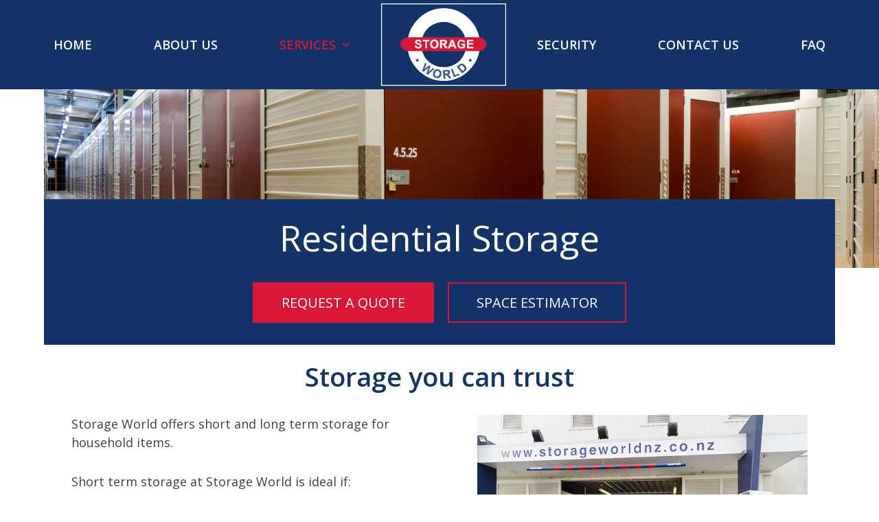

--- FILE ---
content_type: text/html; charset=UTF-8
request_url: https://www.storageworldnz.co.nz/services/residential-storage
body_size: 15900
content:
<!DOCTYPE html>
<html lang="en-US" class="wpex-classic-style">
<head>
<meta charset="UTF-8">
<link rel="profile" href="http://gmpg.org/xfn/11">
<meta name='robots' content='index, follow, max-image-preview:large, max-snippet:-1, max-video-preview:-1' />
	<style>img:is([sizes="auto" i], [sizes^="auto," i]) { contain-intrinsic-size: 3000px 1500px }</style>
	<!-- Global site tag (gtag.js) - Google Analytics -->
<script async src="https://www.googletagmanager.com/gtag/js?id=UA-147156880-1"></script>
<script>
  window.dataLayer = window.dataLayer || [];
  function gtag(){dataLayer.push(arguments);}
  gtag('js', new Date());

  gtag('config', 'UA-147156880-1');
</script>
<meta name="viewport" content="width=device-width, initial-scale=1">

	<!-- This site is optimized with the Yoast SEO plugin v25.1 - https://yoast.com/wordpress/plugins/seo/ -->
	<title>Residential Storage - Storage World - Nelson &amp; Blenheim</title>
	<meta name="description" content="Residential Storage" />
	<link rel="canonical" href="https://www.storageworldnz.co.nz/services/residential-storage" />
	<meta property="og:locale" content="en_US" />
	<meta property="og:type" content="article" />
	<meta property="og:title" content="Residential Storage - Storage World - Nelson &amp; Blenheim" />
	<meta property="og:url" content="https://www.storageworldnz.co.nz/services/residential-storage" />
	<meta property="og:site_name" content="Storage World - Nelson &amp; Blenheim" />
	<meta property="article:modified_time" content="2019-08-18T02:23:22+00:00" />
	<meta name="twitter:card" content="summary_large_image" />
	<meta name="twitter:label1" content="Est. reading time" />
	<meta name="twitter:data1" content="2 minutes" />
	<script type="application/ld+json" class="yoast-schema-graph">{"@context":"https://schema.org","@graph":[{"@type":"WebPage","@id":"https://www.storageworldnz.co.nz/services/residential-storage","url":"https://www.storageworldnz.co.nz/services/residential-storage","name":"Residential Storage - Storage World - Nelson &amp; Blenheim","isPartOf":{"@id":"https://www.storageworldnz.co.nz/#website"},"datePublished":"2019-08-16T03:44:51+00:00","dateModified":"2019-08-18T02:23:22+00:00","breadcrumb":{"@id":"https://www.storageworldnz.co.nz/services/residential-storage#breadcrumb"},"inLanguage":"en-US","potentialAction":[{"@type":"ReadAction","target":["https://www.storageworldnz.co.nz/services/residential-storage"]}]},{"@type":"BreadcrumbList","@id":"https://www.storageworldnz.co.nz/services/residential-storage#breadcrumb","itemListElement":[{"@type":"ListItem","position":1,"name":"Home","item":"https://www.storageworldnz.co.nz/"},{"@type":"ListItem","position":2,"name":"Services","item":"https://www.storageworldnz.co.nz/services"},{"@type":"ListItem","position":3,"name":"Residential Storage"}]},{"@type":"WebSite","@id":"https://www.storageworldnz.co.nz/#website","url":"https://www.storageworldnz.co.nz/","name":"Storage World - Nelson &amp; Blenheim","description":"","publisher":{"@id":"https://www.storageworldnz.co.nz/#organization"},"potentialAction":[{"@type":"SearchAction","target":{"@type":"EntryPoint","urlTemplate":"https://www.storageworldnz.co.nz/?s={search_term_string}"},"query-input":{"@type":"PropertyValueSpecification","valueRequired":true,"valueName":"search_term_string"}}],"inLanguage":"en-US"},{"@type":"Organization","@id":"https://www.storageworldnz.co.nz/#organization","name":"Storage World - Nelson &amp; Blenheim","url":"https://www.storageworldnz.co.nz/","logo":{"@type":"ImageObject","inLanguage":"en-US","@id":"https://www.storageworldnz.co.nz/#/schema/logo/image/","url":"https://www.storageworldnz.co.nz/wp-content/uploads/2019/08/logo-border1.png","contentUrl":"https://www.storageworldnz.co.nz/wp-content/uploads/2019/08/logo-border1.png","width":182,"height":120,"caption":"Storage World - Nelson &amp; Blenheim"},"image":{"@id":"https://www.storageworldnz.co.nz/#/schema/logo/image/"}}]}</script>
	<!-- / Yoast SEO plugin. -->


<link rel="alternate" type="application/rss+xml" title="Storage World - Nelson &amp; Blenheim &raquo; Feed" href="https://www.storageworldnz.co.nz/feed" />
<link rel="alternate" type="application/rss+xml" title="Storage World - Nelson &amp; Blenheim &raquo; Comments Feed" href="https://www.storageworldnz.co.nz/comments/feed" />
<link rel='stylesheet' id='js_composer_front-css' href='https://www.storageworldnz.co.nz/wp-content/plugins/js_composer/assets/css/js_composer.min.css?ver=8.4.1' media='all' />
<link rel='stylesheet' id='parent-style-css' href='https://www.storageworldnz.co.nz/wp-content/themes/Total/style.css?ver=6.3' media='all' />
<link rel='stylesheet' id='wpex-style-css' href='https://www.storageworldnz.co.nz/wp-content/themes/totalsr/style.css?ver=6.3' media='all' />
<link rel='stylesheet' id='wpex-mobile-menu-breakpoint-max-css' href='https://www.storageworldnz.co.nz/wp-content/themes/Total/assets/css/frontend/breakpoints/max.min.css?ver=6.3' media='only screen and (max-width:959px)' />
<link rel='stylesheet' id='wpex-mobile-menu-breakpoint-min-css' href='https://www.storageworldnz.co.nz/wp-content/themes/Total/assets/css/frontend/breakpoints/min.min.css?ver=6.3' media='only screen and (min-width:960px)' />
<link rel='stylesheet' id='vcex-shortcodes-css' href='https://www.storageworldnz.co.nz/wp-content/themes/Total/assets/css/frontend/vcex-shortcodes.min.css?ver=6.3' media='all' />
<link rel='stylesheet' id='wpex-wpbakery-css' href='https://www.storageworldnz.co.nz/wp-content/themes/Total/assets/css/frontend/wpbakery.min.css?ver=6.3' media='all' />
<link rel='stylesheet' id='child-style-css' href='https://www.storageworldnz.co.nz/wp-content/themes/totalsr/css/all.css?ver=1.0.09' media='all' />
<script id="wpex-core-js-extra">
var wpex_theme_params = {"selectArrowIcon":"<span class=\"wpex-select-arrow__icon wpex-icon--sm wpex-flex wpex-icon\" aria-hidden=\"true\"><svg viewBox=\"0 0 24 24\" xmlns=\"http:\/\/www.w3.org\/2000\/svg\"><rect fill=\"none\" height=\"24\" width=\"24\"\/><g transform=\"matrix(0, -1, 1, 0, -0.115, 23.885)\"><polygon points=\"17.77,3.77 16,2 6,12 16,22 17.77,20.23 9.54,12\"\/><\/g><\/svg><\/span>","customSelects":".widget_categories form,.widget_archive select,.vcex-form-shortcode select","scrollToHash":"1","localScrollFindLinks":"1","localScrollHighlight":"1","localScrollUpdateHash":"1","scrollToHashTimeout":"500","localScrollTargets":"li.local-scroll a, a.local-scroll, .local-scroll-link, .local-scroll-link > a,.sidr-class-local-scroll-link,li.sidr-class-local-scroll > span > a,li.sidr-class-local-scroll > a","scrollToBehavior":"smooth"};
</script>
<script src="https://www.storageworldnz.co.nz/wp-content/themes/Total/assets/js/frontend/core.min.js?ver=6.3" id="wpex-core-js" defer data-wp-strategy="defer"></script>
<script id="wpex-inline-js-after">
!function(){const e=document.querySelector("html"),t=()=>{const t=window.innerWidth-document.documentElement.clientWidth;t&&e.style.setProperty("--wpex-scrollbar-width",`${t}px`)};t(),window.addEventListener("resize",(()=>{t()}))}();
</script>
<script id="wpex-sticky-header-js-extra">
var wpex_sticky_header_params = {"breakpoint":"960"};
</script>
<script src="https://www.storageworldnz.co.nz/wp-content/themes/Total/assets/js/frontend/sticky/header.min.js?ver=6.3" id="wpex-sticky-header-js" defer data-wp-strategy="defer"></script>
<script id="wpex-mobile-menu-sidr-js-extra">
var wpex_mobile_menu_sidr_params = {"breakpoint":"959","i18n":{"openSubmenu":"Open submenu of %s","closeSubmenu":"Close submenu of %s"},"openSubmenuIcon":"<span class=\"wpex-open-submenu__icon wpex-transition-transform wpex-duration-300 wpex-icon\" aria-hidden=\"true\"><svg xmlns=\"http:\/\/www.w3.org\/2000\/svg\" viewBox=\"0 0 448 512\"><path d=\"M201.4 342.6c12.5 12.5 32.8 12.5 45.3 0l160-160c12.5-12.5 12.5-32.8 0-45.3s-32.8-12.5-45.3 0L224 274.7 86.6 137.4c-12.5-12.5-32.8-12.5-45.3 0s-12.5 32.8 0 45.3l160 160z\"\/><\/svg><\/span>","source":"#site-navigation","side":"right","dark_surface":"1","displace":"","aria_label":"Mobile menu","aria_label_close":"Close mobile menu","class":["wpex-mobile-menu"],"speed":"300"};
</script>
<script src="https://www.storageworldnz.co.nz/wp-content/themes/Total/assets/js/frontend/mobile-menu/sidr.min.js?ver=6.3" id="wpex-mobile-menu-sidr-js" defer data-wp-strategy="defer"></script>
<script src="https://www.storageworldnz.co.nz/wp-includes/js/jquery/jquery.min.js?ver=3.7.1" id="jquery-core-js"></script>
<script src="https://www.storageworldnz.co.nz/wp-includes/js/jquery/jquery-migrate.min.js?ver=3.4.1" id="jquery-migrate-js"></script>
<script src="https://www.storageworldnz.co.nz/wp-content/themes/totalsr/js/all.js?ver=1.0.09" id="child-script-js"></script>
<script></script><link rel="https://api.w.org/" href="https://www.storageworldnz.co.nz/wp-json/" /><link rel="alternate" title="JSON" type="application/json" href="https://www.storageworldnz.co.nz/wp-json/wp/v2/pages/288" /><link rel="alternate" title="oEmbed (JSON)" type="application/json+oembed" href="https://www.storageworldnz.co.nz/wp-json/oembed/1.0/embed?url=https%3A%2F%2Fwww.storageworldnz.co.nz%2Fservices%2Fresidential-storage" />
<link rel="alternate" title="oEmbed (XML)" type="text/xml+oembed" href="https://www.storageworldnz.co.nz/wp-json/oembed/1.0/embed?url=https%3A%2F%2Fwww.storageworldnz.co.nz%2Fservices%2Fresidential-storage&#038;format=xml" />
<link href="https://fonts.googleapis.com/css?family=Open+Sans+Condensed:700|Open+Sans:400,400i,600,600i,700,700i" rel="stylesheet"><link rel="icon" href="https://www.storageworldnz.co.nz/wp-content/uploads/2019/08/favicon.png" sizes="32x32"><link rel="shortcut icon" href="https://www.storageworldnz.co.nz/wp-content/uploads/2019/08/favicon.png"><noscript><style>body:not(.content-full-screen) .wpex-vc-row-stretched[data-vc-full-width-init="false"]{visibility:visible;}</style></noscript><style type="text/css" data-type="vc_shortcodes-default-css">.vc_do_btn{margin-bottom:22px;}.vc_do_btn{margin-bottom:22px;}.vc_do_btn{margin-bottom:22px;}</style><noscript><style> .wpb_animate_when_almost_visible { opacity: 1; }</style></noscript><style data-type="wpex-css" id="wpex-css">/*CUSTOMIZER STYLING*/:root{--wpex-vc-column-inner-margin-bottom:40px;}</style></head>

<body class="wp-singular page-template-default page page-id-288 page-child parent-pageid-282 wp-custom-logo wp-embed-responsive wp-theme-Total wp-child-theme-totalsr residential-storage wpex-theme wpex-responsive full-width-main-layout has-composer wpex-live-site site-full-width content-full-width sidebar-widget-icons hasnt-overlay-header wpex-has-fixed-footer page-header-disabled has-mobile-menu wpex-mobile-toggle-menu-navbar wpex-no-js wpb-js-composer js-comp-ver-8.4.1 vc_responsive">

	
<a href="#content" class="skip-to-content">Skip to content</a>

	
	<span data-ls_id="#site_top" tabindex="-1"></span>
	<div id="outer-wrap" class="wpex-overflow-clip">
		
		
		
		<div id="wrap" class="wpex-clr">

			<div id="site-header-sticky-wrapper" class="wpex-sticky-header-holder not-sticky wpex-print-hidden">	<header id="site-header" class="header-five wpex-z-sticky fixed-scroll has-sticky-dropshadow dyn-styles wpex-print-hidden wpex-relative wpex-clr">
				<div id="site-header-inner" class="header-five-inner header-padding container wpex-relative wpex-h-100 wpex-py-30 wpex-clr">
<div id="site-logo" class="site-branding header-five-logo show-at-mm-breakpoint logo-padding wpex-flex wpex-items-center wpex-text-center wpex-justify-center">
	<div id="site-logo-inner" ><a id="site-logo-link" href="https://www.storageworldnz.co.nz/" rel="home" class="main-logo"><img src="https://www.storageworldnz.co.nz/wp-content/uploads/2019/08/logo-border1.png" alt="Storage World - Nelson &amp; Blenheim" class="logo-img wpex-h-auto wpex-max-w-100 wpex-align-middle" width="182" height="120" data-no-retina data-skip-lazy fetchpriority="high"></a></div>

</div>

<div id="site-navigation-wrap" class="navbar-style-five wpex-h-100 navbar-fixed-line-height wpex-dropdowns-caret hide-at-mm-breakpoint wpex-clr wpex-print-hidden">
	<nav id="site-navigation" class="navigation main-navigation main-navigation-five wpex-h-100 wpex-clr" aria-label="Main menu"><ul id="menu-main-menu" class="main-navigation-ul dropdown-menu wpex-flex wpex-float-none wpex-h-100 wpex-justify-center wpex-items-center wpex-dropdown-menu wpex-dropdown-menu--onhover"><li id="menu-item-34" class="menu-item menu-item-type-post_type menu-item-object-page menu-item-home menu-item-34"><a href="https://www.storageworldnz.co.nz/"><span class="link-inner">Home</span></a></li>
<li id="menu-item-28" class="menu-item menu-item-type-post_type menu-item-object-page menu-item-28"><a href="https://www.storageworldnz.co.nz/about-us"><span class="link-inner">About Us</span></a></li>
<li id="menu-item-300" class="menu-item menu-item-type-post_type menu-item-object-page current-page-ancestor current-menu-ancestor current-menu-parent current-page-parent current_page_parent current_page_ancestor menu-item-has-children menu-item-300 dropdown"><a href="https://www.storageworldnz.co.nz/services"><span class="link-inner">Services <span class="nav-arrow top-level"><span class="nav-arrow__icon wpex-icon wpex-icon--xs" aria-hidden="true"><svg xmlns="http://www.w3.org/2000/svg" viewBox="0 0 448 512"><path d="M201.4 342.6c12.5 12.5 32.8 12.5 45.3 0l160-160c12.5-12.5 12.5-32.8 0-45.3s-32.8-12.5-45.3 0L224 274.7 86.6 137.4c-12.5-12.5-32.8-12.5-45.3 0s-12.5 32.8 0 45.3l160 160z"/></svg></span></span></span></a>
<ul class="sub-menu">
	<li id="menu-item-303" class="menu-item menu-item-type-post_type menu-item-object-page current-menu-item page_item page-item-288 current_page_item menu-item-303"><a href="https://www.storageworldnz.co.nz/services/residential-storage" aria-current="page"><span class="link-inner">Residential Storage</span></a></li>
	<li id="menu-item-304" class="menu-item menu-item-type-post_type menu-item-object-page menu-item-304"><a href="https://www.storageworldnz.co.nz/services/business-storage"><span class="link-inner">Business Storage</span></a></li>
	<li id="menu-item-305" class="menu-item menu-item-type-post_type menu-item-object-page menu-item-305"><a href="https://www.storageworldnz.co.nz/services/outside-storage"><span class="link-inner">Outside Storage</span></a></li>
	<li id="menu-item-306" class="menu-item menu-item-type-post_type menu-item-object-page menu-item-306"><a href="https://www.storageworldnz.co.nz/services/trailer-service"><span class="link-inner">Trailer Service</span></a></li>
	<li id="menu-item-307" class="menu-item menu-item-type-post_type menu-item-object-page menu-item-307"><a href="https://www.storageworldnz.co.nz/services/packaging"><span class="link-inner">Packaging</span></a></li>
	<li id="menu-item-308" class="menu-item menu-item-type-post_type menu-item-object-page menu-item-308"><a href="https://www.storageworldnz.co.nz/services/insurance"><span class="link-inner">Insurance</span></a></li>
	<li id="menu-item-456" class="menu-item menu-item-type-post_type menu-item-object-page menu-item-456"><a href="https://www.storageworldnz.co.nz/services/space-estimator"><span class="link-inner">Space Estimator</span></a></li>
</ul>
</li>
<li id="menu-item-logo" class="wpex-px-40 hide-at-mm-breakpoint menu-item-logo">
<div id="site-logo" class="site-branding header-five-logo display logo-padding wpex-flex wpex-items-center wpex-text-center wpex-justify-center">
	<div id="site-logo-inner" ><a id="site-logo-link" href="https://www.storageworldnz.co.nz/" rel="home" class="main-logo"><img src="https://www.storageworldnz.co.nz/wp-content/uploads/2019/08/logo-border1.png" alt="Storage World - Nelson &amp; Blenheim" class="logo-img wpex-h-auto wpex-max-w-100 wpex-align-middle" width="182" height="120" data-no-retina data-skip-lazy fetchpriority="high"></a></div>

</div>
</li>
<li id="menu-item-301" class="menu-item menu-item-type-post_type menu-item-object-page menu-item-301"><a href="https://www.storageworldnz.co.nz/security"><span class="link-inner">Security</span></a></li>
<li id="menu-item-33" class="menu-item menu-item-type-post_type menu-item-object-page menu-item-33"><a href="https://www.storageworldnz.co.nz/contact-us"><span class="link-inner">Contact Us</span></a></li>
<li id="menu-item-302" class="menu-item menu-item-type-post_type menu-item-object-page menu-item-302"><a href="https://www.storageworldnz.co.nz/frequently-asked-questions"><span class="link-inner">FAQ</span></a></li>
</ul></nav>
</div>

</div>
		
<div id="wpex-mobile-menu-navbar" class="wpex-mobile-menu-toggle show-at-mm-breakpoint wpex-flex wpex-items-center wpex-bg-gray-A900">
	<div class="container">
		<div class="wpex-flex wpex-items-center wpex-justify-between wpex-text-white wpex-child-inherit-color wpex-text-md">
						<div id="wpex-mobile-menu-navbar-toggle-wrap" class="wpex-flex-grow">
				<a href="#mobile-menu" class="mobile-menu-toggle wpex-no-underline" role="button" aria-expanded="false"><span class="wpex-mr-10 wpex-icon" aria-hidden="true"><svg xmlns="http://www.w3.org/2000/svg" viewBox="0 0 448 512"><path d="M0 96C0 78.3 14.3 64 32 64H416c17.7 0 32 14.3 32 32s-14.3 32-32 32H32C14.3 128 0 113.7 0 96zM0 256c0-17.7 14.3-32 32-32H416c17.7 0 32 14.3 32 32s-14.3 32-32 32H32c-17.7 0-32-14.3-32-32zM448 416c0 17.7-14.3 32-32 32H32c-17.7 0-32-14.3-32-32s14.3-32 32-32H416c17.7 0 32 14.3 32 32z"/></svg></span><span class="wpex-text">Menu</span></a>
			</div>
						<a href="tel:+6435444545" class="cta">Ph. 03 544 4545</a>		</div>
	</div>
</div>	</header>
</div>
			
			<main id="main" class="site-main wpex-clr">

				
<div id="content-wrap"  class="container wpex-clr">

	
	<div id="primary" class="content-area wpex-clr">

		
		<div id="content" class="site-content wpex-clr">

			
			
<article id="single-blocks" class="single-page-article wpex-clr">
<div class="single-page-content single-content entry wpex-clr"><div class="wpb-content-wrapper"><div class="vc_row wpb_row vc_row-fluid tight has-bottom-overlay wpex-vc-full-width-row wpex-vc-full-width-row--no-padding wpex-relative"><div class="wpb_column vc_column_container vc_col-sm-12"><div class="vc_column-inner"><div class="wpb_wrapper">
	<div  class="wpb_single_image wpb_content_element vc_align_ wpb_content_element">
		
		<figure class="wpb_wrapper vc_figure">
			<div class="vc_single_image-wrapper   vc_box_border_grey"><img width="1920" height="400" src="https://www.storageworldnz.co.nz/wp-content/uploads/2019/08/header-residential.jpg" class="vc_single_image-img attachment-full" alt="Residential Storage" title="header-residential" srcset="https://www.storageworldnz.co.nz/wp-content/uploads/2019/08/header-residential.jpg 1920w, https://www.storageworldnz.co.nz/wp-content/uploads/2019/08/header-residential-300x63.jpg 300w, https://www.storageworldnz.co.nz/wp-content/uploads/2019/08/header-residential-768x160.jpg 768w, https://www.storageworldnz.co.nz/wp-content/uploads/2019/08/header-residential-1024x213.jpg 1024w" sizes="(max-width: 1920px) 100vw, 1920px" /></div>
		</figure>
	</div>
</div></div></div></div><div class="vc_row wpb_row vc_row-fluid overlay-above wpex-relative"><div class="wpb_column vc_column_container vc_col-sm-12"><div class="vc_column-inner"><div class="wpb_wrapper">
	<div class="wpb_text_column wpb_content_element" >
		<div class="wpb_wrapper">
			<h1>Residential Storage</h1>

		</div>
	</div>
<div class="vc_btn3-container vc_btn3-inline vc_do_btn" ><a class="vc_general vc_btn3 vc_btn3-size-md vc_btn3-shape-square vc_btn3-style-flat vc_btn3-color-danger" href="http://www.storageworldnz.co.nz/contact-us" title="Contact Us">Request a Quote</a></div><div class="vc_btn3-container vc_btn3-inline vc_do_btn" ><a class="vc_general vc_btn3 vc_btn3-size-md vc_btn3-shape-square vc_btn3-style-outline vc_btn3-color-danger" href="http://www.storageworldnz.co.nz/services/space-estimator" title="Contact Us">Space Estimator</a></div></div></div></div></div><div class="vc_row wpb_row vc_row-fluid tight wpex-relative"><div class="wpb_column vc_column_container vc_col-sm-12"><div class="vc_column-inner"><div class="wpb_wrapper">
	<div class="wpb_text_column wpb_content_element" >
		<div class="wpb_wrapper">
			<h2 style="text-align: center;">Storage you can trust</h2>

		</div>
	</div>
</div></div></div></div><div class="vc_row wpb_row vc_row-fluid padding-top-0 wpex-relative"><div class="wpb_column vc_column_container vc_col-sm-6"><div class="vc_column-inner"><div class="wpb_wrapper">
	<div class="wpb_text_column wpb_content_element" >
		<div class="wpb_wrapper">
			<p>Storage World offers short and long term storage for household items.</p>
<p>Short term storage at Storage World is ideal if:</p>
<ul>
<li>you’re moving home or decorating or decluttering</li>
<li>you need somewhere to store the contents of your spare room</li>
<li>you could use some extra space to store seasonal items</li>
</ul>
<p>Our Space Guide below can give you an idea of the cubic metres that you will need, or call us for a quote.</p>
<p>We also sell everything you need for storage &#8211; boxes, bubble wrap, tape, padlocks, plastic covers for beds and chairs.</p>
<p>Call us with your packaging requirements and we will have them delivered to your home or business in the Nelson region (for purchases more than $100).</p>
<p>We can also arrange insurance for your goods. Please ask us for details.</p>

		</div>
	</div>
<div class="vc_btn3-container vc_btn3-center vc_do_btn" ><a class="vc_general vc_btn3 vc_btn3-size-md vc_btn3-shape-square vc_btn3-style-outline vc_btn3-block vc_btn3-color-primary" href="http://www.storageworldnz.co.nz/services/insurance" title="Insurance">Check out our insurance options</a></div></div></div></div><div class="wpb_column vc_column_container vc_col-sm-6"><div class="vc_column-inner"><div class="wpb_wrapper">
	<div  class="wpb_single_image wpb_content_element vc_align_ wpb_content_element">
		
		<figure class="wpb_wrapper vc_figure">
			<div class="vc_single_image-wrapper   vc_box_border_grey"><img width="720" height="480" src="https://www.storageworldnz.co.nz/wp-content/uploads/2019/08/entrance.jpg" class="vc_single_image-img attachment-full" alt="Storage World entrance" title="entrance" srcset="https://www.storageworldnz.co.nz/wp-content/uploads/2019/08/entrance.jpg 720w, https://www.storageworldnz.co.nz/wp-content/uploads/2019/08/entrance-300x200.jpg 300w" sizes="(max-width: 720px) 100vw, 720px" /></div>
		</figure>
	</div>
<div class="vcex-spacing wpex-w-100 wpex-clear" style="height:20px;"></div>
	<div  class="wpb_single_image wpb_content_element vc_align_ wpb_content_element">
		
		<figure class="wpb_wrapper vc_figure">
			<div class="vc_single_image-wrapper   vc_box_border_grey"><img width="720" height="480" src="https://www.storageworldnz.co.nz/wp-content/uploads/2019/08/lift-first-floor.jpg" class="vc_single_image-img attachment-full" alt="Storage World elevator" title="lift-first-floor" srcset="https://www.storageworldnz.co.nz/wp-content/uploads/2019/08/lift-first-floor.jpg 720w, https://www.storageworldnz.co.nz/wp-content/uploads/2019/08/lift-first-floor-300x200.jpg 300w" sizes="(max-width: 720px) 100vw, 720px" /></div>
		</figure>
	</div>
</div></div></div></div><div class="vc_row wpb_row vc_row-fluid vc_row-o-equal-height vc_row-flex wpex-vc-full-width-row wpex-relative"><div class="wpb_column bg-grey vc_column_container vc_col-sm-6"><div class="vc_column-inner"><div class="wpb_wrapper">
	<div class="wpb_text_column wpb_content_element" >
		<div class="wpb_wrapper">
			<h4>SPACE GUIDE</h4>
<p>Here is a simple guide to what space you will need:</p>

		</div>
	</div>

	<div  class="wpb_single_image wpb_content_element vc_align_ wpb_content_element">
		
		<figure class="wpb_wrapper vc_figure">
			<div class="vc_single_image-wrapper   vc_box_border_grey"><img width="820" height="227" src="https://www.storageworldnz.co.nz/wp-content/uploads/2019/08/space-guide.png" class="vc_single_image-img attachment-full" alt="Storage World Space Guide" title="space-guide" srcset="https://www.storageworldnz.co.nz/wp-content/uploads/2019/08/space-guide.png 820w, https://www.storageworldnz.co.nz/wp-content/uploads/2019/08/space-guide-300x83.png 300w, https://www.storageworldnz.co.nz/wp-content/uploads/2019/08/space-guide-768x213.png 768w" sizes="(max-width: 820px) 100vw, 820px" /></div>
		</figure>
	</div>
<div class="vcex-spacing wpex-w-100 wpex-clear"></div><div class="vc_separator wpb_content_element vc_separator_align_center vc_sep_width_100 vc_sep_pos_align_center vc_separator_no_text vc_sep_color_grey wpb_content_element  wpb_content_element" ><span class="vc_sep_holder vc_sep_holder_l"><span class="vc_sep_line"></span></span><span class="vc_sep_holder vc_sep_holder_r"><span class="vc_sep_line"></span></span>
</div>
	<div class="wpb_text_column wpb_content_element" >
		<div class="wpb_wrapper">
			<h4>SPACE ESTIMATOR</h4>
<p>If you want a detailed calculation of your storage space, please use our Space Estimator &#8211; click on the button below.</p>

		</div>
	</div>
<div class="vc_btn3-container vc_btn3-inline vc_do_btn" ><a class="vc_general vc_btn3 vc_btn3-size-md vc_btn3-shape-square vc_btn3-style-flat vc_btn3-color-danger" href="http://www.storageworldnz.co.nz/services/space-estimator" title="Space Estimator">Space Estimator</a></div></div></div></div><div class="wpb_column bg-blue vc_column_container vc_col-sm-6"><div class="vc_column-inner"><div class="wpb_wrapper"><div class="templatera_shortcode">
	<div class="wpb_text_column wpb_content_element small-text" >
		<div class="wpb_wrapper">
			<h4>REQUEST A QUICK QUOTE</h4>
<p>Put in your details to request a quick quote for the storage you need.</p>

		</div>
	</div>
<noscript class="ninja-forms-noscript-message">
	Notice: JavaScript is required for this content.</noscript>
<div id="nf-form-2-cont" class="nf-form-cont" aria-live="polite" aria-labelledby="nf-form-title-2" aria-describedby="nf-form-errors-2" role="form">

    <div class="nf-loading-spinner"></div>

</div>
        <!-- That data is being printed as a workaround to page builders reordering the order of the scripts loaded-->
        <script>var formDisplay=1;var nfForms=nfForms||[];var form=[];form.id='2';form.settings={"objectType":"Form Setting","editActive":true,"title":"Quick Quote","created_at":"2016-08-24 16:39:20","form_title":"Contact Me","default_label_pos":"hidden","show_title":0,"clear_complete":"1","hide_complete":"1","logged_in":"0","key":"","conditions":[],"wrapper_class":"","element_class":"","add_submit":"1","not_logged_in_msg":"","sub_limit_number":"","sub_limit_msg":"","calculations":[],"formContentData":["your_name_1566779542330","phone_number_1566780051622","email","size_of_your_home_1566780098468","message","request_a_quote_1566779932675"],"container_styles_background-color":"","container_styles_border":"","container_styles_border-style":"","container_styles_border-color":"","container_styles_color":"","container_styles_height":"","container_styles_width":"","container_styles_font-size":"","container_styles_margin":"","container_styles_padding":"","container_styles_display":"","container_styles_float":"","container_styles_show_advanced_css":"0","container_styles_advanced":"","title_styles_background-color":"","title_styles_border":"","title_styles_border-style":"","title_styles_border-color":"","title_styles_color":"","title_styles_height":"","title_styles_width":"","title_styles_font-size":"","title_styles_margin":"","title_styles_padding":"","title_styles_display":"","title_styles_float":"","title_styles_show_advanced_css":"0","title_styles_advanced":"","row_styles_background-color":"","row_styles_border":"","row_styles_border-style":"","row_styles_border-color":"","row_styles_color":"","row_styles_height":"","row_styles_width":"","row_styles_font-size":"","row_styles_margin":"","row_styles_padding":"","row_styles_display":"","row_styles_show_advanced_css":"0","row_styles_advanced":"","row-odd_styles_background-color":"","row-odd_styles_border":"","row-odd_styles_border-style":"","row-odd_styles_border-color":"","row-odd_styles_color":"","row-odd_styles_height":"","row-odd_styles_width":"","row-odd_styles_font-size":"","row-odd_styles_margin":"","row-odd_styles_padding":"","row-odd_styles_display":"","row-odd_styles_show_advanced_css":"0","row-odd_styles_advanced":"","success-msg_styles_background-color":"","success-msg_styles_border":"","success-msg_styles_border-style":"","success-msg_styles_border-color":"","success-msg_styles_color":"","success-msg_styles_height":"","success-msg_styles_width":"","success-msg_styles_font-size":"","success-msg_styles_margin":"","success-msg_styles_padding":"","success-msg_styles_display":"","success-msg_styles_show_advanced_css":"0","success-msg_styles_advanced":"","error_msg_styles_background-color":"","error_msg_styles_border":"","error_msg_styles_border-style":"","error_msg_styles_border-color":"","error_msg_styles_color":"","error_msg_styles_height":"","error_msg_styles_width":"","error_msg_styles_font-size":"","error_msg_styles_margin":"","error_msg_styles_padding":"","error_msg_styles_display":"","error_msg_styles_show_advanced_css":"0","error_msg_styles_advanced":"","allow_public_link":0,"embed_form":"","changeEmailErrorMsg":"Please enter a valid email address!","changeDateErrorMsg":"Please enter a valid date!","confirmFieldErrorMsg":"These fields must match!","fieldNumberNumMinError":"Number Min Error","fieldNumberNumMaxError":"Number Max Error","fieldNumberIncrementBy":"Please increment by ","formErrorsCorrectErrors":"Please correct errors before submitting this form.","validateRequiredField":"This is a required field.","honeypotHoneypotError":"Honeypot Error","fieldsMarkedRequired":"Fields marked with an <span class=\"ninja-forms-req-symbol\">*<\/span> are required","currency":"","unique_field_error":"A form with this value has already been submitted.","drawerDisabled":false,"ninjaForms":"Ninja Forms","fieldTextareaRTEInsertLink":"Insert Link","fieldTextareaRTEInsertMedia":"Insert Media","fieldTextareaRTESelectAFile":"Select a file","formHoneypot":"If you are a human seeing this field, please leave it empty.","fileUploadOldCodeFileUploadInProgress":"File Upload in Progress.","fileUploadOldCodeFileUpload":"FILE UPLOAD","currencySymbol":"&#36;","thousands_sep":",","decimal_point":".","siteLocale":"en_US","dateFormat":"d\/m\/Y","startOfWeek":"1","of":"of","previousMonth":"Previous Month","nextMonth":"Next Month","months":["January","February","March","April","May","June","July","August","September","October","November","December"],"monthsShort":["Jan","Feb","Mar","Apr","May","Jun","Jul","Aug","Sep","Oct","Nov","Dec"],"weekdays":["Sunday","Monday","Tuesday","Wednesday","Thursday","Friday","Saturday"],"weekdaysShort":["Sun","Mon","Tue","Wed","Thu","Fri","Sat"],"weekdaysMin":["Su","Mo","Tu","We","Th","Fr","Sa"],"recaptchaConsentMissing":"reCaptcha validation couldn&#039;t load.","recaptchaMissingCookie":"reCaptcha v3 validation couldn&#039;t load the cookie needed to submit the form.","recaptchaConsentEvent":"Accept reCaptcha cookies before sending the form.","currency_symbol":"","beforeForm":"","beforeFields":"","afterFields":"","afterForm":""};form.fields=[{"objectType":"Field","objectDomain":"fields","editActive":false,"order":1,"label":"Your Name","key":"your_name_1566779542330","type":"textbox","created_at":"2016-08-24 16:39:20","label_pos":"hidden","required":1,"placeholder":"Your Name","default":"","wrapper_class":"","element_class":"","container_class":"","input_limit":"","input_limit_type":"characters","input_limit_msg":"Character(s) left","manual_key":"","disable_input":"","admin_label":"","help_text":"","desc_text":"","disable_browser_autocomplete":"","mask":"","custom_mask":"","wrap_styles_background-color":"","wrap_styles_border":"","wrap_styles_border-style":"","wrap_styles_border-color":"","wrap_styles_color":"","wrap_styles_height":"","wrap_styles_width":"","wrap_styles_font-size":"","wrap_styles_margin":"","wrap_styles_padding":"","wrap_styles_display":"","wrap_styles_float":"","wrap_styles_show_advanced_css":0,"wrap_styles_advanced":"","label_styles_background-color":"","label_styles_border":"","label_styles_border-style":"","label_styles_border-color":"","label_styles_color":"","label_styles_height":"","label_styles_width":"","label_styles_font-size":"","label_styles_margin":"","label_styles_padding":"","label_styles_display":"","label_styles_float":"","label_styles_show_advanced_css":0,"label_styles_advanced":"","element_styles_background-color":"","element_styles_border":"","element_styles_border-style":"","element_styles_border-color":"","element_styles_color":"","element_styles_height":"","element_styles_width":"","element_styles_font-size":"","element_styles_margin":"","element_styles_padding":"","element_styles_display":"","element_styles_float":"","element_styles_show_advanced_css":0,"element_styles_advanced":"","cellcid":"c3277","field_label":"Name","field_key":"name","custom_name_attribute":"","personally_identifiable":"","value":"","drawerDisabled":false,"id":6,"beforeField":"","afterField":"","parentType":"textbox","element_templates":["textbox","input"],"old_classname":"","wrap_template":"wrap"},{"objectType":"Field","objectDomain":"fields","editActive":false,"order":2,"label":"Phone Number","key":"phone_number_1566780051622","type":"textbox","created_at":"2016-08-24 16:39:20","label_pos":"hidden","required":1,"placeholder":"Phone Number","default":"","wrapper_class":"","element_class":"","container_class":"","input_limit":"","input_limit_type":"characters","input_limit_msg":"Character(s) left","manual_key":"","disable_input":"","admin_label":"","help_text":"","desc_text":"","disable_browser_autocomplete":"","mask":"","custom_mask":"","wrap_styles_background-color":"","wrap_styles_border":"","wrap_styles_border-style":"","wrap_styles_border-color":"","wrap_styles_color":"","wrap_styles_height":"","wrap_styles_width":"","wrap_styles_font-size":"","wrap_styles_margin":"","wrap_styles_padding":"","wrap_styles_display":"","wrap_styles_float":"","wrap_styles_show_advanced_css":0,"wrap_styles_advanced":"","label_styles_background-color":"","label_styles_border":"","label_styles_border-style":"","label_styles_border-color":"","label_styles_color":"","label_styles_height":"","label_styles_width":"","label_styles_font-size":"","label_styles_margin":"","label_styles_padding":"","label_styles_display":"","label_styles_float":"","label_styles_show_advanced_css":0,"label_styles_advanced":"","element_styles_background-color":"","element_styles_border":"","element_styles_border-style":"","element_styles_border-color":"","element_styles_color":"","element_styles_height":"","element_styles_width":"","element_styles_font-size":"","element_styles_margin":"","element_styles_padding":"","element_styles_display":"","element_styles_float":"","element_styles_show_advanced_css":0,"element_styles_advanced":"","cellcid":"c3277","field_label":"Name","field_key":"name","custom_name_attribute":"","personally_identifiable":"","value":"","drawerDisabled":false,"id":10,"beforeField":"","afterField":"","parentType":"textbox","element_templates":["textbox","input"],"old_classname":"","wrap_template":"wrap"},{"objectType":"Field","objectDomain":"fields","editActive":false,"order":3,"label":"Email","key":"email","type":"email","created_at":"2016-08-24 16:39:20","label_pos":"hidden","required":1,"placeholder":"Email Address","default":"","wrapper_class":"","element_class":"","container_class":"","admin_label":"","help_text":"","desc_text":"","wrap_styles_background-color":"","wrap_styles_border":"","wrap_styles_border-style":"","wrap_styles_border-color":"","wrap_styles_color":"","wrap_styles_height":"","wrap_styles_width":"","wrap_styles_font-size":"","wrap_styles_margin":"","wrap_styles_padding":"","wrap_styles_display":"","wrap_styles_float":"","wrap_styles_show_advanced_css":0,"wrap_styles_advanced":"","label_styles_background-color":"","label_styles_border":"","label_styles_border-style":"","label_styles_border-color":"","label_styles_color":"","label_styles_height":"","label_styles_width":"","label_styles_font-size":"","label_styles_margin":"","label_styles_padding":"","label_styles_display":"","label_styles_float":"","label_styles_show_advanced_css":0,"label_styles_advanced":"","element_styles_background-color":"","element_styles_border":"","element_styles_border-style":"","element_styles_border-color":"","element_styles_color":"","element_styles_height":"","element_styles_width":"","element_styles_font-size":"","element_styles_margin":"","element_styles_padding":"","element_styles_display":"","element_styles_float":"","element_styles_show_advanced_css":0,"element_styles_advanced":"","cellcid":"c3281","field_label":"Email","field_key":"email","custom_name_attribute":"email","personally_identifiable":1,"value":"","drawerDisabled":false,"id":7,"beforeField":"","afterField":"","parentType":"email","element_templates":["email","input"],"old_classname":"","wrap_template":"wrap"},{"objectType":"Field","objectDomain":"fields","editActive":false,"order":4,"type":"listselect","label":"Size of your home","key":"size_of_your_home_1566780098468","label_pos":"hidden","required":1,"options":[{"errors":[],"max_options":0,"order":0,"new":false,"options":[],"label":"Size of your home","value":"size-of-your-home","calc":"","selected":0,"settingModel":{"settings":false,"hide_merge_tags":false,"error":false,"name":"options","type":"option-repeater","label":"Options <a href=\"#\" class=\"nf-add-new\">Add New<\/a> <a href=\"#\" class=\"extra nf-open-import-tooltip\"><i class=\"fa fa-sign-in\" aria-hidden=\"true\"><\/i> Import<\/a>","width":"full","group":"","value":[{"label":"One","value":"one","calc":"","selected":0,"order":0},{"label":"Two","value":"two","calc":"","selected":0,"order":1},{"label":"Three","value":"three","calc":"","selected":0,"order":2}],"columns":{"label":{"header":"Label","default":""},"value":{"header":"Value","default":""},"calc":{"header":"Calc Value","default":""},"selected":{"header":"<span class=\"dashicons dashicons-yes\"><\/span>","default":0}}}},{"errors":[],"max_options":0,"label":"1-Bedroom Unit","value":"1-Bedroom Unit","calc":"","selected":0,"order":1,"settingModel":{"settings":false,"hide_merge_tags":false,"error":false,"name":"options","type":"option-repeater","label":"Options <a href=\"#\" class=\"nf-add-new\">Add New<\/a> <a href=\"#\" class=\"extra nf-open-import-tooltip\"><i class=\"fa fa-sign-in\" aria-hidden=\"true\"><\/i> Import<\/a>","width":"full","group":"","value":[{"label":"One","value":"one","calc":"","selected":0,"order":0},{"label":"Two","value":"two","calc":"","selected":0,"order":1},{"label":"Three","value":"three","calc":"","selected":0,"order":2}],"columns":{"label":{"header":"Label","default":""},"value":{"header":"Value","default":""},"calc":{"header":"Calc Value","default":""},"selected":{"header":"<span class=\"dashicons dashicons-yes\"><\/span>","default":0}}},"manual_value":true},{"errors":[],"max_options":0,"label":"2-Bedroom Unit","value":"2-Bedroom Unit","calc":"","selected":0,"order":2,"settingModel":{"settings":false,"hide_merge_tags":false,"error":false,"name":"options","type":"option-repeater","label":"Options <a href=\"#\" class=\"nf-add-new\">Add New<\/a> <a href=\"#\" class=\"extra nf-open-import-tooltip\"><i class=\"fa fa-sign-in\" aria-hidden=\"true\"><\/i> Import<\/a>","width":"full","group":"","value":[{"label":"One","value":"one","calc":"","selected":0,"order":0},{"label":"Two","value":"two","calc":"","selected":0,"order":1},{"label":"Three","value":"three","calc":"","selected":0,"order":2}],"columns":{"label":{"header":"Label","default":""},"value":{"header":"Value","default":""},"calc":{"header":"Calc Value","default":""},"selected":{"header":"<span class=\"dashicons dashicons-yes\"><\/span>","default":0}}},"manual_value":true},{"errors":[],"max_options":0,"label":"3-Bedroom House","value":"3-Bedroom House","calc":"","selected":0,"order":3,"settingModel":{"settings":false,"hide_merge_tags":false,"error":false,"name":"options","type":"option-repeater","label":"Options <a href=\"#\" class=\"nf-add-new\">Add New<\/a> <a href=\"#\" class=\"extra nf-open-import-tooltip\"><i class=\"fa fa-sign-in\" aria-hidden=\"true\"><\/i> Import<\/a>","width":"full","group":"","value":[{"label":"One","value":"one","calc":"","selected":0,"order":0},{"label":"Two","value":"two","calc":"","selected":0,"order":1},{"label":"Three","value":"three","calc":"","selected":0,"order":2}],"columns":{"label":{"header":"Label","default":""},"value":{"header":"Value","default":""},"calc":{"header":"Calc Value","default":""},"selected":{"header":"<span class=\"dashicons dashicons-yes\"><\/span>","default":0}}},"manual_value":true},{"errors":[],"max_options":0,"order":4,"new":false,"options":[],"label":"4-Bedroom House","value":"4-Bedroom House","calc":"","selected":0,"settingModel":{"settings":false,"hide_merge_tags":false,"error":false,"name":"options","type":"option-repeater","label":"Options <a href=\"#\" class=\"nf-add-new\">Add New<\/a> <a href=\"#\" class=\"extra nf-open-import-tooltip\"><i class=\"fa fa-sign-in\" aria-hidden=\"true\"><\/i> Import<\/a>","width":"full","group":"","value":[{"label":"One","value":"one","calc":"","selected":0,"order":0},{"label":"Two","value":"two","calc":"","selected":0,"order":1},{"label":"Three","value":"three","calc":"","selected":0,"order":2}],"columns":{"label":{"header":"Label","default":""},"value":{"header":"Value","default":""},"calc":{"header":"Calc Value","default":""},"selected":{"header":"<span class=\"dashicons dashicons-yes\"><\/span>","default":0}}},"manual_value":true},{"errors":[],"max_options":0,"order":5,"new":false,"options":[],"label":"5-Bedroom House","value":"5-Bedroom House","calc":"","selected":0,"settingModel":{"settings":false,"hide_merge_tags":false,"error":false,"name":"options","type":"option-repeater","label":"Options <a href=\"#\" class=\"nf-add-new\">Add New<\/a> <a href=\"#\" class=\"extra nf-open-import-tooltip\"><i class=\"fa fa-sign-in\" aria-hidden=\"true\"><\/i> Import<\/a>","width":"full","group":"","value":[{"label":"One","value":"one","calc":"","selected":0,"order":0},{"label":"Two","value":"two","calc":"","selected":0,"order":1},{"label":"Three","value":"three","calc":"","selected":0,"order":2}],"columns":{"label":{"header":"Label","default":""},"value":{"header":"Value","default":""},"calc":{"header":"Calc Value","default":""},"selected":{"header":"<span class=\"dashicons dashicons-yes\"><\/span>","default":0}}},"manual_value":true}],"container_class":"","element_class":"","admin_label":"","help_text":"","drawerDisabled":false,"id":11,"beforeField":"","afterField":"","value":"","parentType":"list","element_templates":["listselect","input"],"old_classname":"list-select","wrap_template":"wrap"},{"objectType":"Field","objectDomain":"fields","editActive":false,"order":5,"label":"Message","key":"message","type":"textarea","created_at":"2016-08-24 16:39:20","label_pos":"hidden","required":1,"placeholder":"Message","default":"","wrapper_class":"","element_class":"","container_class":"","input_limit":"","input_limit_type":"characters","input_limit_msg":"Character(s) left","manual_key":"","disable_input":"","admin_label":"","help_text":"","desc_text":"","disable_browser_autocomplete":"","textarea_rte":"","disable_rte_mobile":"","textarea_media":"","wrap_styles_background-color":"","wrap_styles_border":"","wrap_styles_border-style":"","wrap_styles_border-color":"","wrap_styles_color":"","wrap_styles_height":"","wrap_styles_width":"","wrap_styles_font-size":"","wrap_styles_margin":"","wrap_styles_padding":"","wrap_styles_display":"","wrap_styles_float":"","wrap_styles_show_advanced_css":0,"wrap_styles_advanced":"","label_styles_background-color":"","label_styles_border":"","label_styles_border-style":"","label_styles_border-color":"","label_styles_color":"","label_styles_height":"","label_styles_width":"","label_styles_font-size":"","label_styles_margin":"","label_styles_padding":"","label_styles_display":"","label_styles_float":"","label_styles_show_advanced_css":0,"label_styles_advanced":"","element_styles_background-color":"","element_styles_border":"","element_styles_border-style":"","element_styles_border-color":"","element_styles_color":"","element_styles_height":"","element_styles_width":"","element_styles_font-size":"","element_styles_margin":"","element_styles_padding":"","element_styles_display":"","element_styles_float":"","element_styles_show_advanced_css":0,"element_styles_advanced":"","cellcid":"c3284","field_label":"Message","field_key":"message","value":"","drawerDisabled":false,"id":8,"beforeField":"","afterField":"","parentType":"textarea","element_templates":["textarea","input"],"old_classname":"","wrap_template":"wrap"},{"objectType":"Field","objectDomain":"fields","editActive":false,"order":6,"label":"REQUEST A QUOTE","key":"request_a_quote_1566779932675","type":"submit","created_at":"2016-08-24 16:39:20","processing_label":"Processing","container_class":"","element_class":"vc_btn3 vc_btn3-color-danger vc_btn3-style-flat","wrap_styles_background-color":"","wrap_styles_border":"","wrap_styles_border-style":"","wrap_styles_border-color":"","wrap_styles_color":"","wrap_styles_height":"","wrap_styles_width":"","wrap_styles_font-size":"","wrap_styles_margin":"","wrap_styles_padding":"","wrap_styles_display":"","wrap_styles_float":"","wrap_styles_show_advanced_css":0,"wrap_styles_advanced":"","label_styles_background-color":"","label_styles_border":"","label_styles_border-style":"","label_styles_border-color":"","label_styles_color":"","label_styles_height":"","label_styles_width":"","label_styles_font-size":"","label_styles_margin":"","label_styles_padding":"","label_styles_display":"","label_styles_float":"","label_styles_show_advanced_css":0,"label_styles_advanced":"","element_styles_background-color":"","element_styles_border":"","element_styles_border-style":"","element_styles_border-color":"","element_styles_color":"","element_styles_height":"","element_styles_width":"","element_styles_font-size":"","element_styles_margin":"","element_styles_padding":"","element_styles_display":"","element_styles_float":"","element_styles_show_advanced_css":0,"element_styles_advanced":"","submit_element_hover_styles_background-color":"","submit_element_hover_styles_border":"","submit_element_hover_styles_border-style":"","submit_element_hover_styles_border-color":"","submit_element_hover_styles_color":"","submit_element_hover_styles_height":"","submit_element_hover_styles_width":"","submit_element_hover_styles_font-size":"","submit_element_hover_styles_margin":"","submit_element_hover_styles_padding":"","submit_element_hover_styles_display":"","submit_element_hover_styles_float":"","submit_element_hover_styles_show_advanced_css":0,"submit_element_hover_styles_advanced":"","cellcid":"c3287","field_label":"Submit","field_key":"submit","drawerDisabled":false,"id":9,"beforeField":"","afterField":"","value":"","label_pos":"hidden","parentType":"textbox","element_templates":["submit","button","input"],"old_classname":"","wrap_template":"wrap-no-label"}];nfForms.push(form);</script>
        </div></div></div></div></div><div class="vc_row wpb_row vc_row-fluid tight wpex-vc-full-width-row wpex-vc-full-width-row--no-padding wpex-relative"><div class="wpb_column vc_column_container vc_col-sm-12"><div class="vc_column-inner"><div class="wpb_wrapper"><style>.vcex-image-grid.vcex_697b272a76b69{--wpex-row-gap:0;}</style><div class="vcex-image-grid-wrap"><div class="vcex-module vcex-image-grid grid-style-default wpex-row wpex-clr vcex_697b272a76b69"><div class="id-433 vcex-image-grid-entry vcex-grid-item wpex-text-center span_1_of_5 span_1_of_3_pl col col-1"><figure class="vcex-image-grid-entry-figure wpex-last-mb-0 wpex-clr"><div class="vcex-image-grid-entry-img entry-media wpex-relative wpex-mb-20"><a href="/services/business-storage" class="vcex-image-grid-entry-link"><img width="384" height="361" src="https://www.storageworldnz.co.nz/wp-content/uploads/2019/08/tab-business-white.jpg" class="wpex-align-middle" alt="" loading="lazy" decoding="async" srcset="https://www.storageworldnz.co.nz/wp-content/uploads/2019/08/tab-business-white.jpg 384w, https://www.storageworldnz.co.nz/wp-content/uploads/2019/08/tab-business-white-300x282.jpg 300w" sizes="auto, (max-width: 384px) 100vw, 384px" /></a></div></figure></div><div class="id-435 vcex-image-grid-entry vcex-grid-item wpex-text-center span_1_of_5 span_1_of_3_pl col col-2"><figure class="vcex-image-grid-entry-figure wpex-last-mb-0 wpex-clr"><div class="vcex-image-grid-entry-img entry-media wpex-relative wpex-mb-20"><a href="/services/outside-storage" class="vcex-image-grid-entry-link"><img width="384" height="361" src="https://www.storageworldnz.co.nz/wp-content/uploads/2019/08/tab-outside-white.jpg" class="wpex-align-middle" alt="" loading="lazy" decoding="async" srcset="https://www.storageworldnz.co.nz/wp-content/uploads/2019/08/tab-outside-white.jpg 384w, https://www.storageworldnz.co.nz/wp-content/uploads/2019/08/tab-outside-white-300x282.jpg 300w" sizes="auto, (max-width: 384px) 100vw, 384px" /></a></div></figure></div><div class="id-437 vcex-image-grid-entry vcex-grid-item wpex-text-center span_1_of_5 span_1_of_3_pl col col-3"><figure class="vcex-image-grid-entry-figure wpex-last-mb-0 wpex-clr"><div class="vcex-image-grid-entry-img entry-media wpex-relative wpex-mb-20"><a href="/services/trailer-service" class="vcex-image-grid-entry-link"><img width="384" height="361" src="https://www.storageworldnz.co.nz/wp-content/uploads/2019/08/tab-trailer-white.jpg" class="wpex-align-middle" alt="" loading="lazy" decoding="async" srcset="https://www.storageworldnz.co.nz/wp-content/uploads/2019/08/tab-trailer-white.jpg 384w, https://www.storageworldnz.co.nz/wp-content/uploads/2019/08/tab-trailer-white-300x282.jpg 300w" sizes="auto, (max-width: 384px) 100vw, 384px" /></a></div></figure></div><div class="id-436 vcex-image-grid-entry vcex-grid-item wpex-text-center span_1_of_5 span_1_of_3_pl col col-4"><figure class="vcex-image-grid-entry-figure wpex-last-mb-0 wpex-clr"><div class="vcex-image-grid-entry-img entry-media wpex-relative wpex-mb-20"><a href="/services/packaging" class="vcex-image-grid-entry-link"><img width="384" height="361" src="https://www.storageworldnz.co.nz/wp-content/uploads/2019/08/tab-packaging-white.jpg" class="wpex-align-middle" alt="" loading="lazy" decoding="async" srcset="https://www.storageworldnz.co.nz/wp-content/uploads/2019/08/tab-packaging-white.jpg 384w, https://www.storageworldnz.co.nz/wp-content/uploads/2019/08/tab-packaging-white-300x282.jpg 300w" sizes="auto, (max-width: 384px) 100vw, 384px" /></a></div></figure></div><div class="id-434 vcex-image-grid-entry vcex-grid-item wpex-text-center span_1_of_5 span_1_of_3_pl col col-5"><figure class="vcex-image-grid-entry-figure wpex-last-mb-0 wpex-clr"><div class="vcex-image-grid-entry-img entry-media wpex-relative wpex-mb-20"><a href="/services/insurance" class="vcex-image-grid-entry-link"><img width="384" height="361" src="https://www.storageworldnz.co.nz/wp-content/uploads/2019/08/tab-insurance-white.jpg" class="wpex-align-middle" alt="" loading="lazy" decoding="async" srcset="https://www.storageworldnz.co.nz/wp-content/uploads/2019/08/tab-insurance-white.jpg 384w, https://www.storageworldnz.co.nz/wp-content/uploads/2019/08/tab-insurance-white-300x282.jpg 300w" sizes="auto, (max-width: 384px) 100vw, 384px" /></a></div></figure></div></div></div></div></div></div></div>
</div></div>

</article>

			
		</div>

		
	</div>

	
</div>


			
		</main>

		
		

<div id="footer-callout-wrap" class="wpex-surface-2 wpex-text-2 wpex-py-30 wpex-border-solid wpex-border-surface-3 wpex-border-y wpex-print-hidden">

	<div id="footer-callout" class="container wpex-md-flex wpex-md-items-center">

		
			<div id="footer-callout-left" class="footer-callout-content wpex-text-xl wpex-md-flex-grow wpex-md-w-75">Contact us today and our friendly service team is here to assist.</div>

			
				<div id="footer-callout-right" class="footer-callout-button wpex-mt-20 wpex-md-w-25 wpex-md-pl-20 wpex-md-mt-0"><a href="/contact-us" class="footer-callout-button-link theme-button wpex-flex wpex-items-center wpex-justify-center wpex-m-0 wpex-py-15 wpex-px-20 wpex-text-lg"><span class="footer-callout-button-text">Contact our team</span></a></div>

			
		
	</div>

</div>


	
	    <footer id="footer" class="site-footer wpex-surface-dark wpex-print-hidden">

	        
	        <div id="footer-inner" class="site-footer-inner container wpex-pt-40 wpex-clr">
<div id="footer-widgets" class="wpex-row wpex-clr gap-30">

	
	
		<div class="footer-box span_1_of_4 col col-1"><div id="media_image-2" class="footer-widget widget wpex-pb-40 wpex-clr widget_media_image"><img width="182" height="120" src="https://www.storageworldnz.co.nz/wp-content/uploads/2019/08/logo-border1.png" class="image wp-image-565  attachment-full size-full" alt="" style="max-width: 100%; height: auto;" decoding="async" loading="lazy" /></div><div id="text-2" class="footer-widget widget wpex-pb-40 wpex-clr widget_text">			<div class="textwidget"><p><strong>Storage World &#8211; Storage made easy.</strong></p>
<p>Conveniently located between Richmond and Nelson. Our mission is to provide the best self-storage solutions in the region.</p>
<p>We are proud to offer a second location for storage in the heart of Blenheim.</p>
<p><em>* excludes Blenheim branch</em></p>
</div>
		</div></div>

	
	
		<div class="footer-box span_1_of_4 col col-2"><div id="wpex_simple_menu-2" class="footer-widget widget wpex-pb-40 wpex-clr widget_wpex_simple_menu"><div class='widget-title wpex-heading wpex-text-md wpex-mb-20'>SERVICES</div><div class="menu-footer-menu-1-container"><ul id="menu-footer-menu-1" class="menu"><li id="menu-item-309" class="menu-item menu-item-type-post_type menu-item-object-page current-menu-item page_item page-item-288 current_page_item menu-item-309"><a href="https://www.storageworldnz.co.nz/services/residential-storage" aria-current="page">Residential Storage</a></li>
<li id="menu-item-310" class="menu-item menu-item-type-post_type menu-item-object-page menu-item-310"><a href="https://www.storageworldnz.co.nz/services/business-storage">Business Storage</a></li>
<li id="menu-item-311" class="menu-item menu-item-type-post_type menu-item-object-page menu-item-311"><a href="https://www.storageworldnz.co.nz/services/outside-storage">Outside Storage</a></li>
<li id="menu-item-312" class="menu-item menu-item-type-post_type menu-item-object-page menu-item-312"><a href="https://www.storageworldnz.co.nz/services/trailer-service">Trailer Service</a></li>
<li id="menu-item-313" class="menu-item menu-item-type-post_type menu-item-object-page menu-item-313"><a href="https://www.storageworldnz.co.nz/services/packaging">Packaging</a></li>
<li id="menu-item-314" class="menu-item menu-item-type-post_type menu-item-object-page menu-item-314"><a href="https://www.storageworldnz.co.nz/services/insurance">Insurance</a></li>
<li id="menu-item-455" class="menu-item menu-item-type-post_type menu-item-object-page menu-item-455"><a href="https://www.storageworldnz.co.nz/services/space-estimator">Space Estimator</a></li>
</ul></div></div></div>

	
	
		<div class="footer-box span_1_of_4 col col-3"><div id="wpex_simple_menu-3" class="footer-widget widget wpex-pb-40 wpex-clr widget_wpex_simple_menu"><div class='widget-title wpex-heading wpex-text-md wpex-mb-20'>MENU</div><div class="menu-footer-menu-2-container"><ul id="menu-footer-menu-2" class="menu"><li id="menu-item-319" class="menu-item menu-item-type-post_type menu-item-object-page menu-item-home menu-item-319"><a href="https://www.storageworldnz.co.nz/">Home</a></li>
<li id="menu-item-316" class="menu-item menu-item-type-post_type menu-item-object-page menu-item-316"><a href="https://www.storageworldnz.co.nz/security">Security</a></li>
<li id="menu-item-318" class="menu-item menu-item-type-post_type menu-item-object-page menu-item-318"><a href="https://www.storageworldnz.co.nz/about-us">About Us</a></li>
<li id="menu-item-317" class="menu-item menu-item-type-post_type menu-item-object-page menu-item-317"><a href="https://www.storageworldnz.co.nz/contact-us">Contact Us</a></li>
<li id="menu-item-315" class="menu-item menu-item-type-post_type menu-item-object-page menu-item-315"><a href="https://www.storageworldnz.co.nz/frequently-asked-questions">FAQ</a></li>
</ul></div></div></div>

	
	
		<div class="footer-box span_1_of_4 col col-4"><div id="text-3" class="footer-widget widget wpex-pb-40 wpex-clr widget_text"><div class='widget-title wpex-heading wpex-text-md wpex-mb-20'>CONTACT US</div>			<div class="textwidget"><p>If you need some storage space, then contact us today and request a quotation from our service team.</p>
<p><a href="tel:+6435444545"><span class="wpex-inline"><span  style="font-size:;" class="wpex-icon" aria-hidden="true"><svg xmlns="http://www.w3.org/2000/svg" viewBox="0 0 512 512"><path d="M164.9 24.6c-7.7-18.6-28-28.5-47.4-23.2l-88 24C12.1 30.2 0 46 0 64C0 311.4 200.6 512 448 512c18 0 33.8-12.1 38.6-29.5l24-88c5.3-19.4-4.6-39.7-23.2-47.4l-96-40c-16.3-6.8-35.2-2.1-46.3 11.6L304.7 368C234.3 334.7 177.3 277.7 144 207.3L193.3 167c13.7-11.2 18.4-30 11.6-46.3l-40-96z"/></svg></span> Phone: 03 544 4545</span></a><br />
<span class="wpex-inline"><span  style="font-size:;" class="wpex-icon" aria-hidden="true"><svg xmlns="http://www.w3.org/2000/svg" viewBox="0 0 512 512"><path d="M128 64v96h64V64H386.7L416 93.3V160h64V93.3c0-17-6.7-33.3-18.7-45.3L432 18.7C420 6.7 403.7 0 386.7 0H192c-35.3 0-64 28.7-64 64zM0 160V480c0 17.7 14.3 32 32 32H64c17.7 0 32-14.3 32-32V160c0-17.7-14.3-32-32-32H32c-17.7 0-32 14.3-32 32zm480 32H128V480c0 17.7 14.3 32 32 32H480c17.7 0 32-14.3 32-32V224c0-17.7-14.3-32-32-32zM256 256a32 32 0 1 1 0 64 32 32 0 1 1 0-64zm96 32a32 32 0 1 1 64 0 32 32 0 1 1 -64 0zm32 96a32 32 0 1 1 0 64 32 32 0 1 1 0-64zM224 416a32 32 0 1 1 64 0 32 32 0 1 1 -64 0z"/></svg></span> Fax: 03 544 4548</span><br />
<a href="mailto:info@storageworldnz.co.nz"><span class="wpex-inline"><span  style="font-size:;" class="wpex-icon" aria-hidden="true"><svg xmlns="http://www.w3.org/2000/svg" viewBox="0 0 512 512"><path d="M48 64C21.5 64 0 85.5 0 112c0 15.1 7.1 29.3 19.2 38.4L236.8 313.6c11.4 8.5 27 8.5 38.4 0L492.8 150.4c12.1-9.1 19.2-23.3 19.2-38.4c0-26.5-21.5-48-48-48H48zM0 176V384c0 35.3 28.7 64 64 64H448c35.3 0 64-28.7 64-64V176L294.4 339.2c-22.8 17.1-54 17.1-76.8 0L0 176z"/></svg></span> Email: info@storageworldnz.co.nz</span></a></p>
</div>
		</div></div>

	
	
	
	
</div>
</div>

	        
	    </footer>

	

<div id="footer-bottom" class="clr">

	<div id="footer-bottom-inner" class="container clr">

			<div id="copyright" class="clr" role="contentinfo">

				<div>Copyright &copy; 2026 <strong>Storage World NZ Ltd</strong> | <a href="https://sunroom.nz" target="_blank">Website by <strong>SunRoom Web Design</strong></a></div>

			</div>

	</div>

</div>
	</div>

	
	
</div>


<a href="#top" id="site-scroll-top" class="wpex-z-popover wpex-flex wpex-items-center wpex-justify-center wpex-fixed wpex-rounded-full wpex-text-center wpex-box-content wpex-transition-all wpex-duration-200 wpex-bottom-0 wpex-right-0 wpex-mr-25 wpex-mb-25 wpex-no-underline wpex-print-hidden wpex-surface-2 wpex-text-4 wpex-hover-bg-accent wpex-invisible wpex-opacity-0"><span class="wpex-flex wpex-icon" aria-hidden="true"><svg xmlns="http://www.w3.org/2000/svg" viewBox="0 0 512 512"><path d="M233.4 105.4c12.5-12.5 32.8-12.5 45.3 0l192 192c12.5 12.5 12.5 32.8 0 45.3s-32.8 12.5-45.3 0L256 173.3 86.6 342.6c-12.5 12.5-32.8 12.5-45.3 0s-12.5-32.8 0-45.3l192-192z"/></svg></span><span class="screen-reader-text">Back To Top</span></a>


<template id="wpex-template-sidr-mobile-menu-top">		<div class="wpex-mobile-menu__top wpex-p-20 wpex-gap-15 wpex-flex wpex-justify-between">
						<a href="#" role="button" class="wpex-mobile-menu__close wpex-inline-flex wpex-no-underline" aria-label="Close mobile menu"><span class="wpex-mobile-menu__close-icon wpex-flex wpex-icon wpex-icon--xl" aria-hidden="true"><svg xmlns="http://www.w3.org/2000/svg" viewBox="0 0 24 24"><path d="M0 0h24v24H0V0z" fill="none"/><path d="M19 6.41L17.59 5 12 10.59 6.41 5 5 6.41 10.59 12 5 17.59 6.41 19 12 13.41 17.59 19 19 17.59 13.41 12 19 6.41z"/></svg></span></a>
		</div>
		</template>

<div class="wpex-sidr-overlay wpex-fixed wpex-inset-0 wpex-hidden wpex-z-backdrop wpex-bg-backdrop"></div>

<script type="speculationrules">
{"prefetch":[{"source":"document","where":{"and":[{"href_matches":"\/*"},{"not":{"href_matches":["\/wp-*.php","\/wp-admin\/*","\/wp-content\/uploads\/*","\/wp-content\/*","\/wp-content\/plugins\/*","\/wp-content\/themes\/totalsr\/*","\/wp-content\/themes\/Total\/*","\/*\\?(.+)"]}},{"not":{"selector_matches":"a[rel~=\"nofollow\"]"}},{"not":{"selector_matches":".no-prefetch, .no-prefetch a"}}]},"eagerness":"conservative"}]}
</script>
<script type="text/html" id="wpb-modifications"> window.wpbCustomElement = 1; </script><link rel='stylesheet' id='dashicons-css' href='https://www.storageworldnz.co.nz/wp-includes/css/dashicons.min.css?ver=6.8.3' media='all' />
<link rel='stylesheet' id='nf-display-css' href='https://www.storageworldnz.co.nz/wp-content/plugins/ninja-forms/assets/css/display-structure.css?ver=6.8.3' media='all' />
<script src="https://www.storageworldnz.co.nz/wp-includes/js/underscore.min.js?ver=1.13.7" id="underscore-js"></script>
<script src="https://www.storageworldnz.co.nz/wp-includes/js/backbone.min.js?ver=1.6.0" id="backbone-js"></script>
<script src="https://www.storageworldnz.co.nz/wp-content/plugins/ninja-forms/assets/js/min/front-end-deps.js?ver=3.10.1" id="nf-front-end-deps-js"></script>
<script id="nf-front-end-js-extra">
var nfi18n = {"ninjaForms":"Ninja Forms","changeEmailErrorMsg":"Please enter a valid email address!","changeDateErrorMsg":"Please enter a valid date!","confirmFieldErrorMsg":"These fields must match!","fieldNumberNumMinError":"Number Min Error","fieldNumberNumMaxError":"Number Max Error","fieldNumberIncrementBy":"Please increment by ","fieldTextareaRTEInsertLink":"Insert Link","fieldTextareaRTEInsertMedia":"Insert Media","fieldTextareaRTESelectAFile":"Select a file","formErrorsCorrectErrors":"Please correct errors before submitting this form.","formHoneypot":"If you are a human seeing this field, please leave it empty.","validateRequiredField":"This is a required field.","honeypotHoneypotError":"Honeypot Error","fileUploadOldCodeFileUploadInProgress":"File Upload in Progress.","fileUploadOldCodeFileUpload":"FILE UPLOAD","currencySymbol":"$","fieldsMarkedRequired":"Fields marked with an <span class=\"ninja-forms-req-symbol\">*<\/span> are required","thousands_sep":",","decimal_point":".","siteLocale":"en_US","dateFormat":"d\/m\/Y","startOfWeek":"1","of":"of","previousMonth":"Previous Month","nextMonth":"Next Month","months":["January","February","March","April","May","June","July","August","September","October","November","December"],"monthsShort":["Jan","Feb","Mar","Apr","May","Jun","Jul","Aug","Sep","Oct","Nov","Dec"],"weekdays":["Sunday","Monday","Tuesday","Wednesday","Thursday","Friday","Saturday"],"weekdaysShort":["Sun","Mon","Tue","Wed","Thu","Fri","Sat"],"weekdaysMin":["Su","Mo","Tu","We","Th","Fr","Sa"],"recaptchaConsentMissing":"reCaptcha validation couldn't load.","recaptchaMissingCookie":"reCaptcha v3 validation couldn't load the cookie needed to submit the form.","recaptchaConsentEvent":"Accept reCaptcha cookies before sending the form."};
var nfFrontEnd = {"adminAjax":"https:\/\/www.storageworldnz.co.nz\/wp-admin\/admin-ajax.php","ajaxNonce":"e93e0ebc95","requireBaseUrl":"https:\/\/www.storageworldnz.co.nz\/wp-content\/plugins\/ninja-forms\/assets\/js\/","use_merge_tags":{"user":{"address":"address","textbox":"textbox","button":"button","checkbox":"checkbox","city":"city","confirm":"confirm","date":"date","email":"email","firstname":"firstname","html":"html","hidden":"hidden","lastname":"lastname","listcheckbox":"listcheckbox","listcountry":"listcountry","listimage":"listimage","listmultiselect":"listmultiselect","listradio":"listradio","listselect":"listselect","liststate":"liststate","note":"note","number":"number","password":"password","passwordconfirm":"passwordconfirm","product":"product","quantity":"quantity","recaptcha":"recaptcha","recaptcha_v3":"recaptcha_v3","repeater":"repeater","shipping":"shipping","spam":"spam","starrating":"starrating","submit":"submit","terms":"terms","textarea":"textarea","total":"total","unknown":"unknown","zip":"zip","hr":"hr"},"post":{"address":"address","textbox":"textbox","button":"button","checkbox":"checkbox","city":"city","confirm":"confirm","date":"date","email":"email","firstname":"firstname","html":"html","hidden":"hidden","lastname":"lastname","listcheckbox":"listcheckbox","listcountry":"listcountry","listimage":"listimage","listmultiselect":"listmultiselect","listradio":"listradio","listselect":"listselect","liststate":"liststate","note":"note","number":"number","password":"password","passwordconfirm":"passwordconfirm","product":"product","quantity":"quantity","recaptcha":"recaptcha","recaptcha_v3":"recaptcha_v3","repeater":"repeater","shipping":"shipping","spam":"spam","starrating":"starrating","submit":"submit","terms":"terms","textarea":"textarea","total":"total","unknown":"unknown","zip":"zip","hr":"hr"},"system":{"address":"address","textbox":"textbox","button":"button","checkbox":"checkbox","city":"city","confirm":"confirm","date":"date","email":"email","firstname":"firstname","html":"html","hidden":"hidden","lastname":"lastname","listcheckbox":"listcheckbox","listcountry":"listcountry","listimage":"listimage","listmultiselect":"listmultiselect","listradio":"listradio","listselect":"listselect","liststate":"liststate","note":"note","number":"number","password":"password","passwordconfirm":"passwordconfirm","product":"product","quantity":"quantity","recaptcha":"recaptcha","recaptcha_v3":"recaptcha_v3","repeater":"repeater","shipping":"shipping","spam":"spam","starrating":"starrating","submit":"submit","terms":"terms","textarea":"textarea","total":"total","unknown":"unknown","zip":"zip","hr":"hr"},"fields":{"address":"address","textbox":"textbox","button":"button","checkbox":"checkbox","city":"city","confirm":"confirm","date":"date","email":"email","firstname":"firstname","html":"html","hidden":"hidden","lastname":"lastname","listcheckbox":"listcheckbox","listcountry":"listcountry","listimage":"listimage","listmultiselect":"listmultiselect","listradio":"listradio","listselect":"listselect","liststate":"liststate","note":"note","number":"number","password":"password","passwordconfirm":"passwordconfirm","product":"product","quantity":"quantity","recaptcha":"recaptcha","recaptcha_v3":"recaptcha_v3","repeater":"repeater","shipping":"shipping","spam":"spam","starrating":"starrating","submit":"submit","terms":"terms","textarea":"textarea","total":"total","unknown":"unknown","zip":"zip","hr":"hr"},"calculations":{"html":"html","hidden":"hidden","note":"note","unknown":"unknown"}},"opinionated_styles":"","filter_esc_status":"false","nf_consent_status_response":[]};
var nfInlineVars = [];
</script>
<script src="https://www.storageworldnz.co.nz/wp-content/plugins/ninja-forms/assets/js/min/front-end.js?ver=3.10.1" id="nf-front-end-js"></script>
<script></script><script id="tmpl-nf-layout" type="text/template">
	<span id="nf-form-title-{{{ data.id }}}" class="nf-form-title">
		{{{ ( 1 == data.settings.show_title ) ? '<h' + data.settings.form_title_heading_level + '>' + data.settings.title + '</h' + data.settings.form_title_heading_level + '>' : '' }}}
	</span>
	<div class="nf-form-wrap ninja-forms-form-wrap">
		<div class="nf-response-msg"></div>
		<div class="nf-debug-msg"></div>
		<div class="nf-before-form"></div>
		<div class="nf-form-layout"></div>
		<div class="nf-after-form"></div>
	</div>
</script>

<script id="tmpl-nf-empty" type="text/template">

</script>
<script id="tmpl-nf-before-form" type="text/template">
	{{{ data.beforeForm }}}
</script><script id="tmpl-nf-after-form" type="text/template">
	{{{ data.afterForm }}}
</script><script id="tmpl-nf-before-fields" type="text/template">
    <div class="nf-form-fields-required">{{{ data.renderFieldsMarkedRequired() }}}</div>
    {{{ data.beforeFields }}}
</script><script id="tmpl-nf-after-fields" type="text/template">
    {{{ data.afterFields }}}
    <div id="nf-form-errors-{{{ data.id }}}" class="nf-form-errors" role="alert"></div>
    <div class="nf-form-hp"></div>
</script>
<script id="tmpl-nf-before-field" type="text/template">
    {{{ data.beforeField }}}
</script><script id="tmpl-nf-after-field" type="text/template">
    {{{ data.afterField }}}
</script><script id="tmpl-nf-form-layout" type="text/template">
	<form>
		<div>
			<div class="nf-before-form-content"></div>
			<div class="nf-form-content {{{ data.element_class }}}"></div>
			<div class="nf-after-form-content"></div>
		</div>
	</form>
</script><script id="tmpl-nf-form-hp" type="text/template">
	<label id="nf-label-field-hp-{{{ data.id }}}" for="nf-field-hp-{{{ data.id }}}" aria-hidden="true">
		{{{ nfi18n.formHoneypot }}}
		<input id="nf-field-hp-{{{ data.id }}}" name="nf-field-hp" class="nf-element nf-field-hp" type="text" value="" aria-labelledby="nf-label-field-hp-{{{ data.id }}}" />
	</label>
</script>
<script id="tmpl-nf-field-layout" type="text/template">
    <div id="nf-field-{{{ data.id }}}-container" class="nf-field-container {{{ data.type }}}-container {{{ data.renderContainerClass() }}}">
        <div class="nf-before-field"></div>
        <div class="nf-field"></div>
        <div class="nf-after-field"></div>
    </div>
</script>
<script id="tmpl-nf-field-before" type="text/template">
    {{{ data.beforeField }}}
</script><script id="tmpl-nf-field-after" type="text/template">
    <#
    /*
     * Render our input limit section if that setting exists.
     */
    #>
    <div class="nf-input-limit"></div>
    <#
    /*
     * Render our error section if we have an error.
     */
    #>
    <div id="nf-error-{{{ data.id }}}" class="nf-error-wrap nf-error" role="alert" aria-live="assertive"></div>
    <#
    /*
     * Render any custom HTML after our field.
     */
    #>
    {{{ data.afterField }}}
</script>
<script id="tmpl-nf-field-wrap" type="text/template">
	<div id="nf-field-{{{ data.id }}}-wrap" class="{{{ data.renderWrapClass() }}}" data-field-id="{{{ data.id }}}">
		<#
		/*
		 * This is our main field template. It's called for every field type.
		 * Note that must have ONE top-level, wrapping element. i.e. a div/span/etc that wraps all of the template.
		 */
        #>
		<#
		/*
		 * Render our label.
		 */
        #>
		{{{ data.renderLabel() }}}
		<#
		/*
		 * Render our field element. Uses the template for the field being rendered.
		 */
        #>
		<div class="nf-field-element">{{{ data.renderElement() }}}</div>
		<#
		/*
		 * Render our Description Text.
		 */
        #>
		{{{ data.renderDescText() }}}
	</div>
</script>
<script id="tmpl-nf-field-wrap-no-label" type="text/template">
    <div id="nf-field-{{{ data.id }}}-wrap" class="{{{ data.renderWrapClass() }}}" data-field-id="{{{ data.id }}}">
        <div class="nf-field-label"></div>
        <div class="nf-field-element">{{{ data.renderElement() }}}</div>
        <div class="nf-error-wrap"></div>
    </div>
</script>
<script id="tmpl-nf-field-wrap-no-container" type="text/template">

        {{{ data.renderElement() }}}

        <div class="nf-error-wrap"></div>
</script>
<script id="tmpl-nf-field-label" type="text/template">
	<div class="nf-field-label">
		<# if ( data.type === "listcheckbox" || data.type === "listradio" || data.type === "listimage" || data.type === "date" || data.type === "starrating" ) { #>
			<span id="nf-label-field-{{{ data.id }}}"
				class="nf-label-span {{{ data.renderLabelClasses() }}}">
					{{{ ( data.maybeFilterHTML() === 'true' ) ? _.escape( data.label ) : data.label }}} {{{ ( 'undefined' != typeof data.required && 1 == data.required ) ? '<span class="ninja-forms-req-symbol">*</span>' : '' }}} 
					{{{ data.maybeRenderHelp() }}}
			</span>
		<# } else { #>
			<label for="nf-field-{{{ data.id }}}"
					id="nf-label-field-{{{ data.id }}}"
					class="{{{ data.renderLabelClasses() }}}">
						{{{ ( data.maybeFilterHTML() === 'true' ) ? _.escape( data.label ) : data.label }}} {{{ ( 'undefined' != typeof data.required && 1 == data.required ) ? '<span class="ninja-forms-req-symbol">*</span>' : '' }}} 
						{{{ data.maybeRenderHelp() }}}
			</label>
		<# } #>
	</div>
</script><script id="tmpl-nf-field-error" type="text/template">
	<div class="nf-error-msg nf-error-{{{ data.id }}}" aria-live="assertive">{{{ data.msg }}}</div>
</script><script id="tmpl-nf-form-error" type="text/template">
	<div class="nf-error-msg nf-error-{{{ data.id }}}">{{{ data.msg }}}</div>
</script><script id="tmpl-nf-field-input-limit" type="text/template">
    {{{ data.currentCount() }}} {{{ nfi18n.of }}} {{{ data.input_limit }}} {{{ data.input_limit_msg }}}
</script><script id="tmpl-nf-field-null" type="text/template">
</script><script id="tmpl-nf-field-textbox" type="text/template">
	<input
		type="text"
		value="{{{ _.escape( data.value ) }}}"
		class="{{{ data.renderClasses() }}} nf-element"
		{{{ data.renderPlaceholder() }}}
		{{{ data.maybeDisabled() }}}
		{{{ data.maybeInputLimit() }}}
		id="nf-field-{{{ data.id }}}"
		name="{{ data.custom_name_attribute || 'nf-field-' + data.id + '-' + data.type }}"
		{{{ data.maybeDisableAutocomplete() }}}
		aria-invalid="false"
		aria-describedby="<# if( data.desc_text ) { #>nf-description-{{{ data.id }}} <# } #>nf-error-{{{ data.id }}}"
		aria-labelledby="nf-label-field-{{{ data.id }}}"
		{{{ data.maybeRequired() }}}
	>
</script>
<script id='tmpl-nf-field-input' type='text/template'>
    <input id="nf-field-{{{ data.id }}}" name="nf-field-{{{ data.id }}}" aria-invalid="false" aria-describedby="<# if( data.desc_text ) { #>nf-description-{{{ data.id }}} <# } #>nf-error-{{{ data.id }}}" class="{{{ data.renderClasses() }}} nf-element" type="text" value="{{{ _.escape( data.value ) }}}" {{{ data.renderPlaceholder() }}} {{{ data.maybeDisabled() }}}
           aria-labelledby="nf-label-field-{{{ data.id }}}"

            {{{ data.maybeRequired() }}}
    >
</script>
<script id="tmpl-nf-field-email" type="text/template">
	<input
		type="email"
		value="{{{ _.escape( data.value ) }}}"
		class="{{{ data.renderClasses() }}} nf-element"
		id="nf-field-{{{ data.id }}}"
		name="{{ data.custom_name_attribute || 'nf-field-' + data.id + '-' + data.type }}"
		{{{data.maybeDisableAutocomplete()}}}
		{{{ data.renderPlaceholder() }}}
		{{{ data.maybeDisabled() }}}
		aria-invalid="false"
		aria-describedby="<# if( data.desc_text ) { #>nf-description-{{{ data.id }}} <# } #>nf-error-{{{ data.id }}}"
		aria-labelledby="nf-label-field-{{{ data.id }}}"
		{{{ data.maybeRequired() }}}
	>
</script>
<script id="tmpl-nf-field-listselect" type="text/template">
    <select id="nf-field-{{{ data.id }}}" name="nf-field-{{{ data.id }}}" aria-invalid="false" aria-describedby="<# if( data.desc_text ) { #>nf-description-{{{ data.id }}} <# } #>nf-error-{{{ data.id }}}" class="{{{ data.renderClasses() }}} nf-element" {{{ data.renderOtherAttributes() }}}
            aria-labelledby="nf-label-field-{{{ data.id }}}"

	    {{{ data.maybeRequired() }}}
    >
        {{{ data.renderOptions() }}}
    </select>
    <div for="nf-field-{{{ data.id }}}"></div>
</script>

<script id="tmpl-nf-field-listselect-option" type="text/template">
	<# if ( ! data.visible ) { return ''; } #>
	<option value="{{{ data.value }}}" {{{ ( 1 == data.selected ) ? 'selected="selected"' : '' }}} >{{{ data.label }}}</option>
</script>
<script id="tmpl-nf-field-textarea" type="text/template">
    <textarea id="nf-field-{{{ data.id }}}" name="nf-field-{{{ data.id }}}" aria-invalid="false" aria-describedby="<# if( data.desc_text ) { #>nf-description-{{{ data.id }}} <# } #>nf-error-{{{ data.id }}}" class="{{{ data.renderClasses() }}} nf-element" {{{ data.renderPlaceholder() }}} {{{ data.maybeDisabled() }}} {{{ data.maybeDisableAutocomplete() }}} {{{ data.maybeInputLimit() }}}
        aria-labelledby="nf-label-field-{{{ data.id }}}"

        {{{ data.maybeRequired() }}}
    >{{{ _.escape( data.value ) }}}</textarea>
</script>

<!-- Rich Text Editor Templates -->

<script id="tmpl-nf-rte-media-button" type="text/template">
    <span class="dashicons dashicons-admin-media"></span>
</script>

<script id="tmpl-nf-rte-link-button" type="text/template">
    <span class="dashicons dashicons-admin-links"></span>
</script>

<script id="tmpl-nf-rte-unlink-button" type="text/template">
    <span class="dashicons dashicons-editor-unlink"></span>
</script>

<script id="tmpl-nf-rte-link-dropdown" type="text/template">
    <div class="summernote-link">
        URL
        <input type="url" class="widefat code link-url"> <br />
        Text
        <input type="url" class="widefat code link-text"> <br />
        <label>
            <input type="checkbox" class="link-new-window"> {{{ nfi18n.fieldsTextareaOpenNewWindow }}}
        </label>
        <input type="button" class="cancel-link extra" value="Cancel">
        <input type="button" class="insert-link extra" value="Insert">
    </div>
</script>
<script id="tmpl-nf-field-submit" type="text/template">

<# 
let myType = data.type
if('save'== data.type){
	myType = 'button'
}
#>
<input id="nf-field-{{{ data.id }}}" class="{{{ data.renderClasses() }}} nf-element " type="{{{myType}}}" value="{{{ ( data.maybeFilterHTML() === 'true' ) ? _.escape( data.label ) : data.label }}}" {{{ ( data.disabled ) ? 'aria-disabled="true" disabled="true"' : '' }}}>

</script><script id='tmpl-nf-field-button' type='text/template'>
    <button id="nf-field-{{{ data.id }}}" name="nf-field-{{{ data.id }}}" class="{{{ data.classes }}} nf-element">
        {{{ ( data.maybeFilterHTML() === 'true' ) ? _.escape( data.label ) : data.label }}}
    </button>
</script>
</body>
</html>


--- FILE ---
content_type: text/css
request_url: https://www.storageworldnz.co.nz/wp-content/themes/totalsr/style.css?ver=6.3
body_size: 133
content:
/*
Theme Name: TotalSunRoom
Author: SunRoom
Author URI: http://sunroom.nz
Template: Total
Version: 1.0.09

Move along nothing to see here...
*/


--- FILE ---
content_type: text/css
request_url: https://www.storageworldnz.co.nz/wp-content/themes/totalsr/css/all.css?ver=1.0.09
body_size: 5290
content:
.wpex-carousel-woocommerce .wpex-carousel-entry-details,a,.wpex-accent-color,#site-navigation .dropdown-menu a:hover,#site-navigation .dropdown-menu>.current-menu-item>a,#site-navigation .dropdown-menu>.current-menu-parent>a,h1 a:hover,h2 a:hover,a:hover h2,h3 a:hover,h4 a:hover,h5 a:hover,h6 a:hover,.entry-title a:hover,.modern-menu-widget a:hover,.theme-button.outline,.theme-button.clean{color:#d91838}.vcex-skillbar-bar,.vcex-icon-box.style-five.link-wrap:hover,.vcex-icon-box.style-four.link-wrap:hover,.vcex-recent-news-date span.month,.vcex-pricing.featured .vcex-pricing-header,.vcex-testimonials-fullslider .sp-button:hover,.vcex-testimonials-fullslider .sp-selected-button,.vcex-social-links a:hover,.vcex-testimonials-fullslider.light-skin .sp-button:hover,.vcex-testimonials-fullslider.light-skin .sp-selected-button,.vcex-divider-dots span,.wpex-accent-bg,.background-highlight,input[type="submit"],.theme-button,button,.theme-button.outline:hover,.active .theme-button,.theme-button.active,#main .tagcloud a:hover,.post-tags a:hover,.wpex-carousel .owl-dot.active,.navbar-style-one .menu-button>a>span.link-inner,.wpex-carousel .owl-prev,.wpex-carousel .owl-next,body #header-two-search #header-two-search-submit,.theme-button:hover,.modern-menu-widget li.current-menu-item a,#wp-calendar caption,#site-scroll-top:hover,input[type="submit"]:hover,button:hover,.wpex-carousel .owl-prev:hover,.wpex-carousel .owl-next:hover,#site-navigation .menu-button>a>span.link-inner,#site-navigation .menu-button>a>span.link-inner:hover,.navbar-style-six .dropdown-menu>.current-menu-item>a,.navbar-style-six .dropdown-menu>.current-menu-parent>a{background-color:#d91838}.vcex-heading-bottom-border-w-color .vcex-heading-inner{border-bottom-color:#d91838}.wpb_tabs.tab-style-alternative-two .wpb_tabs_nav li.ui-tabs-active a{border-bottom-color:#d91838}.theme-button.outline{border-color:#d91838}#searchform-dropdown{border-color:#d91838}.toggle-bar-btn:hover{border-top-color:#d91838;border-right-color:#d91838}body #site-navigation-wrap.nav-dropdown-top-border .dropdown-menu>li>ul{border-top-color:#d91838}.theme-heading.border-w-color span.text{border-bottom-color:#d91838}.theme-heading span.text:after,#comments .comment-body,.centered-minimal-page-header,.theme-heading.border-w-color,#top-bar-wrap,.blog-entry.large-image-entry-style,.blog-entry.grid-entry-style .blog-entry-inner,.entries.left-thumbs .blog-entry.thumbnail-entry-style,.cpt-entry.span_1_of_1,ul .page-numbers a,a.page-numbers,span.page-numbers,.post-pagination,#main .wpex-widget-recent-posts-li:first-child,#main .widget_categories li:first-child,#main .widget_recent_entries li:first-child,#main .widget_archive li:first-child,#main .widget_recent_comments li:first-child,#main .widget_product_categories li:first-child,#main .widget_layered_nav li:first-child,#main .widget-recent-posts-icons li:first-child,#main .site-footer .widget_nav_menu li:first-child,#main .wpex-widget-recent-posts-li,#main .widget_categories li,#main .widget_recent_entries li,#main .widget_archive li,#main .widget_recent_comments li,#main .widget_product_categories li,#main .widget_layered_nav li,#main .widget-recent-posts-icons li,#main .site-footer .widget_nav_menu li,.modern-menu-widget,.modern-menu-widget li,.modern-menu-widget li ul,.vcex-divider-solid,.vcex-blog-entry-details,.theme-button.minimal-border,.vcex-login-form,.vcex-recent-news-entry{border-color:#133369}.full-width-main-layout .container,.full-width-main-layout .vc_row-fluid.container,.boxed-main-layout #wrap{width:1500px}.wpex-vc-column-wrapper{margin-bottom:40px}.wpex-vc-column-wrapper.templatera_parent{margin-bottom:0}#top-bar-wrap{background-color:#000;color:#fff}.wpex-top-bar-sticky{background-color:#000}#top-bar-content strong{color:#fff}#top-bar-content a{color:#fff}#top-bar-social-alt a{color:#fff}#top-bar-content a:hover{color:#fff}#top-bar-social-alt a:hover{color:#fff}#site-header{background-color:#133369}#site-header-sticky-wrapper{background-color:#133369}#site-header-sticky-wrapper.is-sticky #site-header{background-color:#133369}.footer-has-reveal #site-header{background-color:#133369}#searchform-header-replace{background-color:#133369}body.wpex-has-vertical-header #site-header{background-color:#133369}#footer-inner{padding:50px 10px 30px 0}#footer{background-color:#133369;color:#f9f9f9}#footer p{color:#f9f9f9}#footer li a:before{color:#f9f9f9}.site-footer .widget-recent-posts-icons li .fa{color:#f9f9f9}#footer li{border-color:#fff}#footer #wp-calendar thead th{border-color:#fff}#footer #wp-calendar tbody td{border-color:#fff}#footer a{color:#f9f9f9}#footer a:hover{color:#fff}.footer-widget .widget-title{background-color:transparent;padding:5px 10px 5px 0px}#footer-bottom-inner{padding:10px 10px 10px 10px}#footer-bottom{background:#312d2e;color:#a5a5a5}#footer-bottom p{color:#a5a5a5}#footer-bottom a{color:#a5a5a5}#footer-bottom a:hover{color:#fff}body{font-family:"Open Sans",sans-serif;font-size:18px;color:#404040}h1,h2,h3,h4,h5,h6,.theme-heading,.page-header-title,.heading-typography,.widget-title,.wpex-widget-recent-posts-title,.comment-reply-title,.vcex-heading,.entry-title,.sidebar-box .widget-title,.search-entry h2{font-family:"Open Sans",sans-serif}@media (max-width: 479px){body{font-size:14px}}.overlay-hover-button{background:rgba(0,0,0,0.3)}strong{font-weight:700}#content .wpb_text_column ul:last-child,.wpb_text_column ul:last-child{margin-bottom:30px}#content .wpb_text_column p:last-child,.wpb_text_column p:last-child{margin:0 0 30px}#content .wpb_text_column h1:last-child,.wpb_text_column h1:last-child{margin:0 0 30px}#content .wpb_text_column h2:last-child,.wpb_text_column h2:last-child{margin:0 0 30px}.entry-readmore-wrap{margin-bottom:30px}.bg-grey{background-color:#eceaeb}.bg-light-grey{background-color:#f2f3f5}.small-text{font-size:16px}.big-text{font-size:20px}@media (max-width: 767px){.hide-below-768{display:none}}img{image-rendering:-webkit-optimize-contrast}a[href^=tel]{white-space:nowrap}a[rel="tipsy"]{border-bottom:1px dotted #d91838}a[rel="tipsy"]:hover{text-decoration:none !important;cursor:help}p{margin:0 0 30px}.entry ol{list-style:decimal}.entry ul,.entry ol{margin:0 0 40px 50px}.entry ul.alphabet,.entry ol.alphabet{list-style-type:upper-latin}.entry ul ul,.entry ul ol,.entry ol ul,.entry ol ol{margin-top:10px}.entry li{margin-bottom:10px}.entry ul.tight li{margin-bottom:0px}p+ul,p+ol{margin-top:-15px !important}h1,h1.vcex-heading,h1.single-post-title,h1.single-page-title{font:600 38px "Open Sans",sans-serif;color:#133369;margin:0 0 30px}@media (min-width: 768px) and (max-width: 1023px){.vc_col-sm-6 h1,.vc_col-sm-6 h1.vcex-heading,.vc_col-sm-6 h1.single-post-title,.vc_col-sm-6 h1.single-page-title{font-size:30px}}@media (max-width: 479px){h1,h1.vcex-heading,h1.single-post-title,h1.single-page-title{font-size:30px}}h2,h2.vcex-heading,div.h2{font:600 38px "Open Sans",sans-serif;color:#133369;margin:0 0 30px}@media (min-width: 768px) and (max-width: 1023px){.vc_col-sm-6 h2,.vc_col-sm-6 h2.vcex-heading,.vc_col-sm-6 div.h2{font-size:30px}}@media (max-width: 479px){h2,h2.vcex-heading,div.h2{font-size:30px}}h3,h3.entry-title{font:600 32px "Open Sans",sans-serif;color:#133369;margin:0 0 20px}@media (min-width: 768px) and (max-width: 1023px){.vc_col-sm-6 h3,.vc_col-sm-6 h3.entry-title{font-size:30px}}@media (max-width: 479px){h3,h3.entry-title{font-size:30px}}h4{font:400 30px "Open Sans",sans-serif;color:#133369;margin:0 0 20px}div.vcex-divider{width:80%;max-width:260px;border-width:2px;margin-bottom:40px;-moz-box-shadow:#000 0px 0px 1px;-webkit-box-shadow:#000 0px 0px 1px;box-shadow:#000 0px 0px 1px;border-color:#5796bb}div.vcex-divider.align-left{margin-left:0px}.vc_separator{margin-bottom:30px}.vc_separator .vc_sep_line{border-color:#828283 !important}.site-breadcrumbs{margin-top:20px}.nf-form-cont{max-width:auto;margin:0;font-size:18px}.nf-form-cont .nf-field-container.half{width:49%}.nf-form-cont nf-field.float-half{float:left;width:49%;margin-right:1%}.nf-form-cont nf-field.float-third{float:left;width:32%;margin-right:1%}.nf-form-cont .floaters{clear:both}.nf-form-cont .floaters nf-field.float-half:last-child{width:50%;margin-right:0}.nf-form-cont .floaters nf-field.float-third:last-child{width:34%;margin-right:0}@media (max-width: 479px){.nf-form-cont nf-field,.nf-form-cont .nf-field-container{width:100% !important;float:none !important;margin-right:0 !important}}.nf-form-cont .nf-field-label{margin-bottom:0 !important}.nf-form-cont .nf-field-label>label{font-weight:normal;font-size:16px}.nf-form-cont .nf-field{margin-bottom:10px}.nf-form-cont .nf-field-description{font-size:0.8em}.nf-form-cont input,.nf-form-cont textarea,.nf-form-cont select{background-color:white;border:1px solid #eceaeb;color:#777;font-family:inherit;font-size:1em;line-height:1.65;padding:6px 12px}.nf-form-cont .nf-error .ninja-forms-field{border:1px solid #dd3333}.nf-form-cont .recaptcha-container .nf-field-label{display:none}.nf-form-cont input[type="button"]{cursor:pointer;cursor:hand}.nf-form-fields-required{display:none}.nf-response-msg{color:green;background-color:white;border:1px solid green;-moz-border-radius:4px / 4px;-webkit-border-radius:4px 4px;border-radius:4px / 4px;font-size:18px;padding:20px;text-align:center}.nf-response-msg:empty{display:none}.vc_row{padding-top:40px;padding-bottom:0px}.vc_row.padding-top-0{padding-top:0}.vc_row.padding-bottom-0{padding-bottom:0}.vc_row.padding-bottom-0 .wpex-vc-column-wrapper,.vc_row.padding-bottom-0 .vc_column-inner{margin-bottom:0}.vc_row.tight{padding-top:0;padding-bottom:0}.vc_row.tight .wpex-vc-column-wrapper,.vc_row.tight .vc_column-inner{margin-bottom:0}.vc_row.templatera_parent_row{padding:0}.vc_row.templatera_parent_row>.vc_column_container>.vc_column-inner{margin-bottom:0;padding:0}.vc_row.narrow{max-width:1000px;margin:0 auto !important}.vc_row.super-narrow{max-width:720px;margin:0 auto !important}@media (min-width: 768px){.vc_column_container.vc_col-sm-6>.vc_column-inner,.vc_column_container.vc_col-sm-4>.vc_column-inner,.vc_column_container.vc_col-sm-8>.vc_column-inner{padding-left:18.33333px;padding-right:18.33333px}}@media (min-width: 1024px){.vc_column_container.vc_col-sm-6>.vc_column-inner,.vc_column_container.vc_col-sm-4>.vc_column-inner,.vc_column_container.vc_col-sm-8>.vc_column-inner{padding-left:27.5px;padding-right:27.5px}}@media (min-width: 1280px){.vc_column_container.vc_col-sm-6>.vc_column-inner,.vc_column_container.vc_col-sm-4>.vc_column-inner,.vc_column_container.vc_col-sm-8>.vc_column-inner{padding-left:55px;padding-right:55px}}@media (min-width: 1024px){.vc_column_container.indented>.vc_column-inner{padding-left:60px}}@media (min-width: 1280px){.vc_column_container.indented>.vc_column-inner{padding-left:120px}}.vc_column_container.no-padding>.vc_column-inner{padding-left:0px;padding-right:0px}.vc_column_container.no-padding-right>.vc_column-inner{padding-right:0px}.vc_column_container.no-padding-left>.vc_column-inner{padding-left:0px}.wpb_single_image+.wpb_text_column{margin-top:10px}.entries.left-thumbs .entry .entry-media{width:21%}.entries.left-thumbs .entry .entry-details{width:76%}.wpsr-sidebar ul.top-level>li>a{padding-left:15px}.wpsr-sidebar ul.children>li>a{padding-left:45px}.wpsr-sidebar li>a{color:black;display:block;padding:5px 0;border-bottom:1px solid #d7d7d7}.wpsr-sidebar .current-cat>a,.wpsr-sidebar .current-cat-ancestor>a{font-weight:bold}.wpsr-sidebar .section{padding-bottom:20px;border-bottom:1px solid #d7d7d7;margin-bottom:20px}@media (min-width: 769px){.wpsr-main-content.wpsr-has-left-sidebar>.vc_column-inner{padding-left:130px}.wpsr-main-content.wpsr-has-right-sidebar>.vc_column-inner{padding-right:130px}}#top-bar{max-width:95%}#top-bar-wrap{border-bottom:none}#top-bar-wrap .top-bar-left,#top-bar-wrap .top-bar-right{font-size:14px}#top-bar-wrap .top-bar-left span.fa{margin-left:20px;margin-right:5px;font-size:25px}#top-bar-wrap .top-bar-right{padding-top:5px}@media (max-width: 767px){#top-bar-wrap .top-bar-right{display:none}}@media (max-width: 559px){#top-bar-wrap{display:none}}#site-logo{padding-top:5px !important;padding-bottom:5px !important}#site-header-inner{max-width:95%;padding-bottom:0px;padding-top:0px}#site-navigation-wrap{right:0px}.sticky-header-shrunk #site-navigation-wrap{bottom:10px}#site-navigation .dropdown-menu>li>a{padding:0 45px;color:#fff;font-weight:600}#site-navigation .dropdown-menu>li>a:hover{color:#d91838}#site-navigation .dropdown-menu>li>a>span.link-inner{font-size:18px;text-transform:uppercase;font-family:"Open Sans",sans-serif;padding:0 0 3px}#site-navigation .dropdown-menu>li.no-transform>a>span.link-inner{text-transform:none}#site-navigation .dropdown-menu>li.current-menu-item>a,#site-navigation .dropdown-menu>li.current-menu-ancestor>a{color:#d91838}#site-navigation .dropdown-menu>li.current-menu-item>a:hover,#site-navigation .dropdown-menu>li.current-menu-ancestor>a:hover{color:#d91838}#site-navigation .book-now{margin-left:20px}#site-navigation .book-now a{padding:0 35px !important;background:transparent;color:#fff !important;height:50px;line-height:50px}#site-navigation .book-now a>span.link-inner{text-transform:uppercase !important;border-bottom:none !important}#site-navigation .book-now a:hover{color:#000;background-color:#fff}@media (max-width: 959px){#top-bar{display:none}#site-header #site-logo{float:none;margin:0 auto;justify-content:center}}.sidr a{color:#fff}.sidr a:hover{color:#CACACA}.sidr button{background-color:inherit}.wpex-mobile-menu .wpex-open-submenu:hover{background-color:inherit}#wpex-mobile-menu-navbar{background-color:transparent}#wpex-mobile-menu-navbar .mobile-menu-toggle{color:#fff}#wpex-mobile-menu-navbar .cta{margin-left:auto;display:inline-block;background:#d91838;padding:0 25px;color:#fff;text-transform:uppercase;border:none;border-radius:4px;line-height:2em}#wpex-mobile-menu-navbar .cta:hover{color:#fff;text-decoration:none;background:#ab132c}@media (max-width: 479px){#wpex-mobile-menu-navbar .cta{padding-left:15px;padding-right:15px}}.page-header{margin:0px 0 0px}.page-header-table{height:350px}.page-header-table-cell{vertical-align:middle}.page-header.background-image-page-header .page-header-title{font:300 44px "Open Sans",sans-serif;color:#fff;text-shadow:1px 1px 3px #000}.rev_slider .tp-caption{text-align:center !important}.rev_slider .tp-caption div{font:400 46px "Open Sans",sans-serif;text-shadow:0px 2px 5px rgba(0,0,0,0.6);width:900px;margin:0 auto 30px;white-space:normal}@media (max-width: 1023px){.rev_slider .tp-caption div{font-size:40px;width:80%}}@media (max-width: 767px){.rev_slider .tp-caption div{font-size:30px;width:90%}}.sp-bottom-thumbnails.sp-has-pointer .sp-selected-thumbnail::before,.wpex-slider .sp-bottom-thumbnails.sp-has-pointer .sp-selected-thumbnail::before,.wpex-slider .sp-bottom-thumbnails.sp-has-pointer .sp-selected-thumbnail::after{border-bottom-color:#eceaeb}.sp-bottom-thumbnails.sp-has-pointer{height:98px;margin-bottom:30px}.sp-bottom-thumbnails.sp-has-pointer .sp-thumbnail-container{height:98px !important}a.vcex-button,.vc_general.vc_btn3,.theme-button,.button,input[type="button"],input[type="submit"],#footer-callout .theme-button{background:transparent;color:#fff;font:400 20px "Open Sans",sans-serif !important;line-height:normal;text-transform:uppercase;border:2px solid;border-radius:0px !important;text-shadow:none;width:auto;padding:14px 40px !important;cursor:pointer;cursor:hand;-moz-transition:all .1s ease-in 0s;-o-transition:all .1s ease-in 0s;-webkit-transition:all .1s ease-in;-webkit-transition-delay:0s;transition:all .1s ease-in 0s}a.vcex-button.bigger,.vc_general.vc_btn3.bigger,.theme-button.bigger,.button.bigger,input[type="button"].bigger,input[type="submit"].bigger,#footer-callout .theme-button.bigger{font-size:16px;padding:16px 45px}a.vcex-button:hover,.vc_general.vc_btn3:hover,.theme-button:hover,.button:hover,input[type="button"]:hover,input[type="submit"]:hover,#footer-callout .theme-button:hover{color:#000;background-color:#fff}a.vcex-button.button-inverse,#footer-callout-wrap a.vcex-button,.vc_general.vc_btn3.button-inverse,#footer-callout-wrap .vc_general.vc_btn3,.theme-button.button-inverse,#footer-callout-wrap .theme-button,.button.button-inverse,#footer-callout-wrap .button,input[type="button"].button-inverse,#footer-callout-wrap input[type="button"],input[type="submit"].button-inverse,#footer-callout-wrap input[type="submit"],#footer-callout .theme-button.button-inverse,#footer-callout-wrap #footer-callout .theme-button{color:#fff;border-color:#fff}a.vcex-button.button-inverse:hover,#footer-callout-wrap a.vcex-button:hover,.vc_general.vc_btn3.button-inverse:hover,#footer-callout-wrap .vc_general.vc_btn3:hover,.theme-button.button-inverse:hover,#footer-callout-wrap .theme-button:hover,.button.button-inverse:hover,#footer-callout-wrap .button:hover,input[type="button"].button-inverse:hover,#footer-callout-wrap input[type="button"]:hover,input[type="submit"].button-inverse:hover,#footer-callout-wrap input[type="submit"]:hover,#footer-callout .theme-button.button-inverse:hover,#footer-callout-wrap #footer-callout .theme-button:hover{color:#000;border-color:#fff;background-color:#fff}a.vcex-button.button-white,.vc_general.vc_btn3.button-white,.theme-button.button-white,.button.button-white,input[type="button"].button-white,input[type="submit"].button-white,#footer-callout .theme-button.button-white{color:transparent;background-color:white}a.vcex-button.button-white:hover,.vc_general.vc_btn3.button-white:hover,.theme-button.button-white:hover,.button.button-white:hover,input[type="button"].button-white:hover,input[type="submit"].button-white:hover,#footer-callout .theme-button.button-white:hover{color:#fff;background-color:transparent}a.vcex-button.add-margin-top,.vc_general.vc_btn3.add-margin-top,.theme-button.add-margin-top,.button.add-margin-top,input[type="button"].add-margin-top,input[type="submit"].add-margin-top,#footer-callout .theme-button.add-margin-top{margin-top:40px}.wpb_text_column a{font-weight:600}.wpb_text_column.panel{background:#eee6d2;padding:30px 30px 1px;color:black}.vc_row.intro{max-width:1000px;margin:0 auto;text-align:center;font-size:16px}.vc_row.intro h1{font-size:56px}@media (max-width: 1023px){.vc_row.intro{font-size:14px}.vc_row.intro h1{font-size:36px}}.vc_row.callout{max-width:1000px;margin:0 auto;text-align:center;font-size:24px}@media (max-width: 767px){.vc_row.callout{font-size:16px}}.post-type-entries .wpb_column{margin-bottom:40px}.post-type-entries .wpb_column .wpex-vc-column-wrapper{margin-bottom:40px}.post-type-entries .wpb_column .wpb_single_image{margin-bottom:15px}.post-type-entries .wpb_column h2,.staff-entry h2,.vcex-post-type-entry h2,.vcex-blog-entry h2{font-family:"Open Sans",sans-serif;font-weight:700;font-size:18px}@media (max-width: 767px){.post-type-entries .wpb_column,.staff-entry,.vcex-post-type-entry,.vcex-blog-entry{border-bottom:1px solid #eceaeb}}.entry-readmore-wrap{text-align:center}.vcex-blog-entry-details{border:none}.single-blog-article .single-blog-header{text-align:center;margin-top:30px}.single-blog-article h1{font-size:56px}.single-blog-article .meta-with-title{margin:0;text-align:center;font-size:16px}.single-blog-article .meta-with-title li{float:none;display:inline-block}@media (max-width: 599px){.single-blog-article h1{font-size:36px}.single-blog-article .meta-with-title{font-size:14px}}@media (min-width: 768px) and (max-width: 1023px){.overlay-title-excerpt-hover .overlay-title{font-size:16px}.overlay-title-excerpt-hover .overlay-excerpt{font-size:14px}}#footer-callout-wrap{background:#312d2e;border:none;padding:40px 0 60px}#footer-callout{text-align:center}.footer-callout-content{font-size:30px;font-weight:600;color:#fff}@media (max-width: 767px){.footer-callout-content{font-size:24px}}#footer{font-size:16px;font-weight:400}#footer strong{color:#fff}#footer p{margin:0 0 10px}#footer .widget-title{font-size:24px;font-weight:600;color:#f9f9f9}#footer .footer-widget{padding-bottom:10px}#footer-bottom{font-size:16px;font-weight:600;text-align:center}#footer-bottom .credit{white-space:nowrap}@media (max-width: 1279px){#site-navigation .dropdown-menu>li>a{padding:0 25px}#site-navigation .dropdown-menu>li>a>span.link-inner{font-size:16px}}.menu-item-logo{left:-5px}#site-header-sticky-wrapper.is-sticky #site-header{box-shadow:0px 2px 5px rgba(0,0,0,0.3)}.bg-blue{background-color:#133369;color:white}.bg-blue h1,.bg-blue h2,.bg-blue h3,.bg-blue h4,.bg-blue h5{color:white}.has-bottom-overlay{overflow:hidden !important}.overlay-above{position:relative;background:#133369;color:white;text-align:center;max-width:1220px;margin:-100px auto 20px;padding-top:20px}.overlay-above .vc_column-inner{margin-bottom:10px}.overlay-above h1{color:white;font-size:52px;font-weight:400}.overlay-above .vc_btn3.vc_btn3-color-danger{margin:0 10px}@media (max-width: 1023px){.overlay-above{margin:-50px auto 20px;padding-top:15px}.overlay-above h1{font-size:40px}}@media (max-width: 767px){.overlay-above{margin:-10px auto 20px}}body.home .overlay-above .vc_col-sm-3{text-align:left;font-size:14px}@media (min-width: 1441px){body.home .overlay-above .vc_col-sm-3{font-size:16px}}body.home .overlay-above .vc_col-sm-3 a{color:white;font-weight:400}.vc_row.semi-tight{padding-top:15px;padding-bottom:15px}.vc_row.semi-tight .wpex-vc-column-wrapper,.vc_row.semi-tight .vc_column-inner{margin-bottom:0}@media (min-width: 768px){.vc_row.dual-map .wpex-vc-column-wrapper,.vc_row.dual-map .vc_column-inner{border-left:4px solid #133369}}@media (max-width: 767px){.vc_row.dual-map .wpex-vc-column-wrapper,.vc_row.dual-map .vc_column-inner{border-bottom:10px solid #133369}}.wpb_column.bg-blue,.wpb_column.bg-grey{padding-top:40px}.tab-panels{background:#133369;color:white}.tab-panels h1,.tab-panels h2,.tab-panels h3,.tab-panels h4,.tab-panels h5{color:white}.tab-panels .vc_row{display:none}.vc_btn3.vc_btn3-color-danger.vc_btn3-style-flat{color:white;background-color:#d91838;border-color:#d91838}.vc_btn3.vc_btn3-color-danger.vc_btn3-style-flat:hover,.vc_btn3.vc_btn3-color-danger.vc_btn3-style-flat:focus{border:2px solid;background-color:#c21532;border-color:#c21532}.vc_btn3.vc_btn3-color-danger.vc_btn3-style-outline{color:white;border-color:#d91838}.vc_btn3.vc_btn3-color-danger.vc_btn3-style-outline:hover,.vc_btn3.vc_btn3-color-danger.vc_btn3-style-outline:focus{background-color:#d91838;border-color:#d91838}.vc_btn3.vc_btn3-color-primary.vc_btn3-style-outline{color:#133369;border-color:#133369}.vc_btn3.vc_btn3-color-primary.vc_btn3-style-outline:hover,.vc_btn3.vc_btn3-color-primary.vc_btn3-style-outline:focus{background-color:#133369;border-color:#133369}.vc_toggle_title h4{font-size:20px}.wpb_text_column.feature{text-align:center;font-size:20px;max-width:1000px;margin:0 auto !important}#footer-widgets .span_1_of_4.col-1{width:33.33333333%}#footer-widgets .span_1_of_4.col-2{width:16.666666665%}#footer-widgets .span_1_of_4.col-3{width:16.666666665%}#footer-widgets .span_1_of_4.col-4{width:33.33333333%}@media (max-width: 1023px){#footer-widgets .span_1_of_4.col{clear:none}#footer-widgets .span_1_of_4.col-1{width:100%}#footer-widgets .span_1_of_4.col-2{width:50%}#footer-widgets .span_1_of_4.col-3{width:50%}#footer-widgets .span_1_of_4.col-4{width:100%}}@media (min-width: 1024px){#footer-widgets .col-1{padding-right:76px}}.icon-spacer{margin-left:35px}.wpex-inline .wpex-icon{color:#d91838;width:30px;text-align:center}.wpex-inline .wpex-icon svg{position:relative;top:3px;height:22px}.wpex-inline .wpex-icon.phone svg{height:20px}.space-estimator{text-align:center}.space-estimator .maimtable{width:500px;max-width:100%;margin:0 auto}.space-estimator .style1{color:#FFFFFF;padding:10px}.space-estimator .style1 a,.space-estimator link,.space-estimator hover{color:#FFFFFF}.space-estimator td,.space-estimator th{font-size:14px;color:black;padding:3px 10px}.space-estimator #Calculate2{margin-bottom:8px !important}.nf-field-container.html-container{background:#133369;color:white;padding:3px 0 1px 10px;font-weight:600}.nf-field-container.html-container p{margin-bottom:0}.nf-field-container.html-container .nf-field{margin-bottom:0px}body.contact-us .bg-blue a{color:white}body.contact-us #footer-callout-left{float:none;width:100%;text-align:center}body.contact-us #footer-callout-right{display:none}.vc_toggle_size_md.vc_toggle_default .vc_toggle_icon{color:#616161;width:10px;height:2px}.vc_toggle_size_md.vc_toggle_default .vc_toggle_icon::before{width:2px;height:10px;left:5px}
/*# sourceMappingURL=all.css.map */


--- FILE ---
content_type: text/javascript
request_url: https://www.storageworldnz.co.nz/wp-content/themes/totalsr/js/all.js?ver=1.0.09
body_size: 962
content:
jQuery(document).ready(function($) {

	$(".templatera_shortcode").parent().addClass("templatera_parent");
	$(".templatera_shortcode > .vc_row").closest(".vc_row").addClass("templatera_parent_row");

	// tidy href="tel:" links
	$('a[href^="tel:"]').each(function(){
		this.href = this.href.replace(/%20/g,"");
	});
	
	// ninja forms layout stuff
	$(document).on( 'nfFormReady', function( e, layoutView ) {

		$(".nf-field-container.float-half").parent().addClass("float-half");
		$(".nf-field-container.float-third").parent().addClass("float-third");
		
		// this isn't perfect, 

		// wraps required so I can run a css last-child		
		//$("nf-field.float-half").wrapAll("<div class='floaters' />"); 
		//$("nf-field.float-third").wrapAll("<div class='floaters' />"); 

		// need to wrap each group so can clear each group, otherwise if one throws the required message it breaks layout
		
		var divs = $("nf-field.float-half");
		for(var i = 0; i < divs.length; i+=2) {
		  divs.slice(i, i+2).wrapAll("<div class='floaters' />");
		}
		
		var divs = $("nf-field.float-third");
		for(var i = 0; i < divs.length; i+=3) {
		  divs.slice(i, i+3).wrapAll("<div class='floaters' />");
		}

	});	
	
	// our custom tab image grids
	if ($(".tab-grid").length) {
		
		// tidy up: remove the srcset stuff as it's messing with me, set some data attributes for on/off states to use on click.
		$(".tab-grid a img").each(function(){
			$(this).removeAttr("srcset");
			$(this).removeAttr("sizes");
			
			src = $(this).attr("src");
						
			$(this).data("off-state", src);
			$(this).data("on-state", src.replace(/off/,"on"));
						
			// set a value for which tab this is
			var matches = src.match(/tab-(.*)-off/);
			$(this).data("whoami", matches[1]);			
		});
		
		// click handler
		$(".tab-grid a").click(function(event){			
			event.preventDefault();
			
			// reset all to off state
			$(".tab-grid a img").each(function(){
				$(this).attr("src", $(this).data("off-state"));
			});
						
			// set clicked element to on state
			imgEl = $("img", this);			
			imgEl.attr("src", imgEl.data("on-state"));
			
			// hide all panels
			$(".tab-panels .vc_row").hide();
			
			// display relevant panel
			$("#panel-"+imgEl.data("whoami")).show();
						
		});
		
		// onload trigger a click on 1st tab 
		$(".tab-grid a:first").trigger("click");
		
	}

});